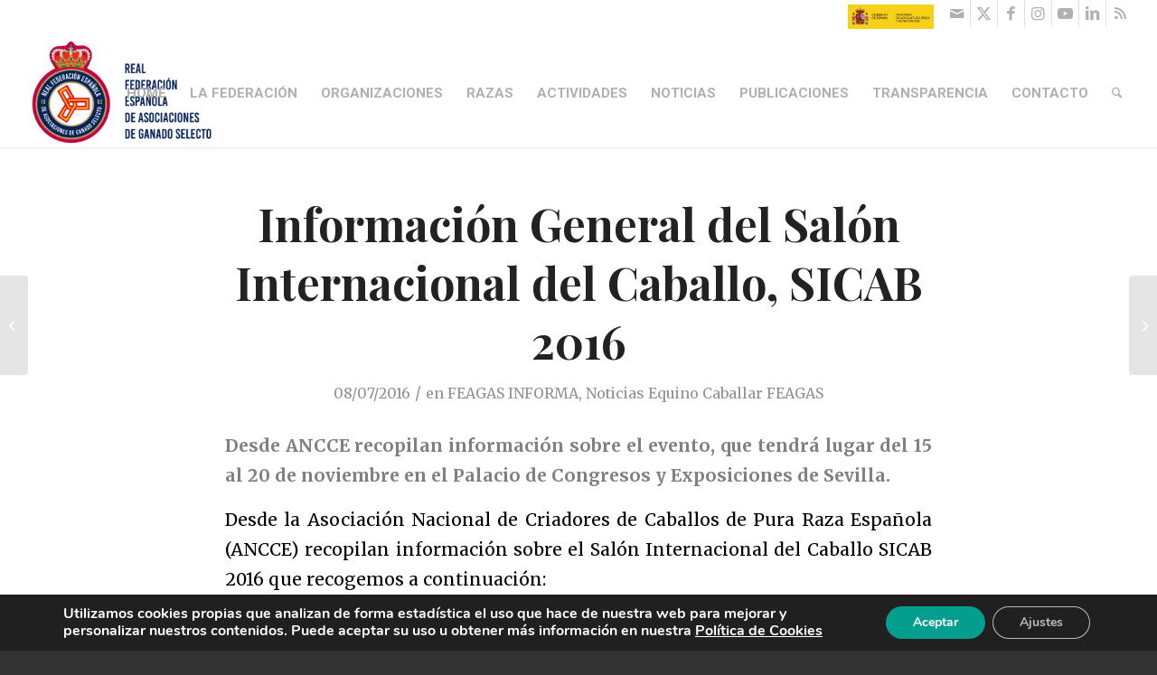

--- FILE ---
content_type: text/html; charset=UTF-8
request_url: https://rfeagas.es/informacion-general-del-salon-internacional-del-caballo-sicab-2016/
body_size: 23717
content:
<!DOCTYPE html>
<html lang="es" class="html_stretched responsive av-preloader-disabled  html_header_top html_logo_left html_main_nav_header html_menu_right html_custom html_header_sticky html_header_shrinking_disabled html_header_topbar_active html_mobile_menu_tablet html_header_searchicon html_content_align_center html_header_unstick_top_disabled html_header_stretch html_minimal_header html_minimal_header_shadow html_av-overlay-side html_av-overlay-side-classic html_av-submenu-noclone html_entry_id_25604 av-cookies-no-cookie-consent av-no-preview av-default-lightbox html_text_menu_active av-mobile-menu-switch-default">
<head>
<meta charset="UTF-8" />


<!-- mobile setting -->
<meta name="viewport" content="width=device-width, initial-scale=1">

<!-- Scripts/CSS and wp_head hook -->
<meta name='robots' content='index, follow, max-image-preview:large, max-snippet:-1, max-video-preview:-1' />

	<!-- This site is optimized with the Yoast SEO plugin v26.6 - https://yoast.com/wordpress/plugins/seo/ -->
	<title>Información General del Salón Internacional del Caballo, SICAB 2016 - RFEAGAS</title>
	<link rel="canonical" href="https://rfeagas.es/informacion-general-del-salon-internacional-del-caballo-sicab-2016/" />
	<meta property="og:locale" content="es_ES" />
	<meta property="og:type" content="article" />
	<meta property="og:title" content="Información General del Salón Internacional del Caballo, SICAB 2016 - RFEAGAS" />
	<meta property="og:description" content="Desde ANCCE recopilan información sobre el evento, que tendrá lugar del 15 al 20 de noviembre en el Palacio de Congresos y Exposiciones de Sevilla. Desde la Asociación Nacional de Criadores de Caballos de Pura Raza Española (ANCCE) recopilan información sobre el Salón Internacional del Caballo SICAB 2016 que recogemos a continuación: FECHA DE CELEBRACIÓN: [&hellip;]" />
	<meta property="og:url" content="https://rfeagas.es/informacion-general-del-salon-internacional-del-caballo-sicab-2016/" />
	<meta property="og:site_name" content="RFEAGAS" />
	<meta property="article:published_time" content="2016-07-08T09:26:46+00:00" />
	<meta name="author" content="Espot" />
	<meta name="twitter:card" content="summary_large_image" />
	<meta name="twitter:label1" content="Escrito por" />
	<meta name="twitter:data1" content="Espot" />
	<meta name="twitter:label2" content="Tiempo de lectura" />
	<meta name="twitter:data2" content="4 minutos" />
	<script type="application/ld+json" class="yoast-schema-graph">{"@context":"https://schema.org","@graph":[{"@type":"WebPage","@id":"https://rfeagas.es/informacion-general-del-salon-internacional-del-caballo-sicab-2016/","url":"https://rfeagas.es/informacion-general-del-salon-internacional-del-caballo-sicab-2016/","name":"Información General del Salón Internacional del Caballo, SICAB 2016 - RFEAGAS","isPartOf":{"@id":"https://rfeagas.es/#website"},"datePublished":"2016-07-08T09:26:46+00:00","author":{"@id":"https://rfeagas.es/#/schema/person/3378b3692e857b6159c4361971fc484d"},"breadcrumb":{"@id":"https://rfeagas.es/informacion-general-del-salon-internacional-del-caballo-sicab-2016/#breadcrumb"},"inLanguage":"es","potentialAction":[{"@type":"ReadAction","target":["https://rfeagas.es/informacion-general-del-salon-internacional-del-caballo-sicab-2016/"]}]},{"@type":"BreadcrumbList","@id":"https://rfeagas.es/informacion-general-del-salon-internacional-del-caballo-sicab-2016/#breadcrumb","itemListElement":[{"@type":"ListItem","position":1,"name":"Portada","item":"https://rfeagas.es/"},{"@type":"ListItem","position":2,"name":"NOTICIAS","item":"https://rfeagas.es/noticias/"},{"@type":"ListItem","position":3,"name":"Información General del Salón Internacional del Caballo, SICAB 2016"}]},{"@type":"WebSite","@id":"https://rfeagas.es/#website","url":"https://rfeagas.es/","name":"RFEAGAS","description":"Real Federación Española de Asociaciones de Ganado Selecto","potentialAction":[{"@type":"SearchAction","target":{"@type":"EntryPoint","urlTemplate":"https://rfeagas.es/?s={search_term_string}"},"query-input":{"@type":"PropertyValueSpecification","valueRequired":true,"valueName":"search_term_string"}}],"inLanguage":"es"},{"@type":"Person","@id":"https://rfeagas.es/#/schema/person/3378b3692e857b6159c4361971fc484d","name":"Espot","image":{"@type":"ImageObject","inLanguage":"es","@id":"https://rfeagas.es/#/schema/person/image/","url":"https://secure.gravatar.com/avatar/bb3c563916c071bdb31feff24264fcd67ab0d6248e0a66a6bde3cec4df78970b?s=96&d=mm&r=g","contentUrl":"https://secure.gravatar.com/avatar/bb3c563916c071bdb31feff24264fcd67ab0d6248e0a66a6bde3cec4df78970b?s=96&d=mm&r=g","caption":"Espot"},"url":"https://rfeagas.es/author/espot/"}]}</script>
	<!-- / Yoast SEO plugin. -->


<link rel='dns-prefetch' href='//www.googletagmanager.com' />
<link rel='dns-prefetch' href='//cdnjs.cloudflare.com' />
<link rel="alternate" type="application/rss+xml" title="RFEAGAS &raquo; Feed" href="https://rfeagas.es/feed/" />
<link rel="alternate" type="application/rss+xml" title="RFEAGAS &raquo; Feed de los comentarios" href="https://rfeagas.es/comments/feed/" />
<script type="text/javascript" id="wpp-js" src="https://rfeagas.es/wp-content/plugins/wordpress-popular-posts/assets/js/wpp.min.js?ver=7.3.6" data-sampling="0" data-sampling-rate="100" data-api-url="https://rfeagas.es/wp-json/wordpress-popular-posts" data-post-id="25604" data-token="c4b8f662a0" data-lang="0" data-debug="0"></script>
<link rel="alternate" type="application/rss+xml" title="RFEAGAS &raquo; Comentario Información General del Salón Internacional del Caballo, SICAB 2016 del feed" href="https://rfeagas.es/informacion-general-del-salon-internacional-del-caballo-sicab-2016/feed/" />
<link rel="alternate" title="oEmbed (JSON)" type="application/json+oembed" href="https://rfeagas.es/wp-json/oembed/1.0/embed?url=https%3A%2F%2Frfeagas.es%2Finformacion-general-del-salon-internacional-del-caballo-sicab-2016%2F" />
<link rel="alternate" title="oEmbed (XML)" type="text/xml+oembed" href="https://rfeagas.es/wp-json/oembed/1.0/embed?url=https%3A%2F%2Frfeagas.es%2Finformacion-general-del-salon-internacional-del-caballo-sicab-2016%2F&#038;format=xml" />

<!-- google webfont font replacement -->

			<script type='text/javascript'>

				(function() {

					/*	check if webfonts are disabled by user setting via cookie - or user must opt in.	*/
					var html = document.getElementsByTagName('html')[0];
					var cookie_check = html.className.indexOf('av-cookies-needs-opt-in') >= 0 || html.className.indexOf('av-cookies-can-opt-out') >= 0;
					var allow_continue = true;
					var silent_accept_cookie = html.className.indexOf('av-cookies-user-silent-accept') >= 0;

					if( cookie_check && ! silent_accept_cookie )
					{
						if( ! document.cookie.match(/aviaCookieConsent/) || html.className.indexOf('av-cookies-session-refused') >= 0 )
						{
							allow_continue = false;
						}
						else
						{
							if( ! document.cookie.match(/aviaPrivacyRefuseCookiesHideBar/) )
							{
								allow_continue = false;
							}
							else if( ! document.cookie.match(/aviaPrivacyEssentialCookiesEnabled/) )
							{
								allow_continue = false;
							}
							else if( document.cookie.match(/aviaPrivacyGoogleWebfontsDisabled/) )
							{
								allow_continue = false;
							}
						}
					}

					if( allow_continue )
					{
						var f = document.createElement('link');

						f.type 	= 'text/css';
						f.rel 	= 'stylesheet';
						f.href 	= 'https://fonts.googleapis.com/css?family=Playfair+Display:400,700%7CMerriweather:300,400,700%7CRoboto:100,400,700&display=auto';
						f.id 	= 'avia-google-webfont';

						document.getElementsByTagName('head')[0].appendChild(f);
					}
				})();

			</script>
			<style id='wp-img-auto-sizes-contain-inline-css' type='text/css'>
img:is([sizes=auto i],[sizes^="auto," i]){contain-intrinsic-size:3000px 1500px}
/*# sourceURL=wp-img-auto-sizes-contain-inline-css */
</style>
<style id='wp-emoji-styles-inline-css' type='text/css'>

	img.wp-smiley, img.emoji {
		display: inline !important;
		border: none !important;
		box-shadow: none !important;
		height: 1em !important;
		width: 1em !important;
		margin: 0 0.07em !important;
		vertical-align: -0.1em !important;
		background: none !important;
		padding: 0 !important;
	}
/*# sourceURL=wp-emoji-styles-inline-css */
</style>
<style id='wp-block-library-inline-css' type='text/css'>
:root{--wp-block-synced-color:#7a00df;--wp-block-synced-color--rgb:122,0,223;--wp-bound-block-color:var(--wp-block-synced-color);--wp-editor-canvas-background:#ddd;--wp-admin-theme-color:#007cba;--wp-admin-theme-color--rgb:0,124,186;--wp-admin-theme-color-darker-10:#006ba1;--wp-admin-theme-color-darker-10--rgb:0,107,160.5;--wp-admin-theme-color-darker-20:#005a87;--wp-admin-theme-color-darker-20--rgb:0,90,135;--wp-admin-border-width-focus:2px}@media (min-resolution:192dpi){:root{--wp-admin-border-width-focus:1.5px}}.wp-element-button{cursor:pointer}:root .has-very-light-gray-background-color{background-color:#eee}:root .has-very-dark-gray-background-color{background-color:#313131}:root .has-very-light-gray-color{color:#eee}:root .has-very-dark-gray-color{color:#313131}:root .has-vivid-green-cyan-to-vivid-cyan-blue-gradient-background{background:linear-gradient(135deg,#00d084,#0693e3)}:root .has-purple-crush-gradient-background{background:linear-gradient(135deg,#34e2e4,#4721fb 50%,#ab1dfe)}:root .has-hazy-dawn-gradient-background{background:linear-gradient(135deg,#faaca8,#dad0ec)}:root .has-subdued-olive-gradient-background{background:linear-gradient(135deg,#fafae1,#67a671)}:root .has-atomic-cream-gradient-background{background:linear-gradient(135deg,#fdd79a,#004a59)}:root .has-nightshade-gradient-background{background:linear-gradient(135deg,#330968,#31cdcf)}:root .has-midnight-gradient-background{background:linear-gradient(135deg,#020381,#2874fc)}:root{--wp--preset--font-size--normal:16px;--wp--preset--font-size--huge:42px}.has-regular-font-size{font-size:1em}.has-larger-font-size{font-size:2.625em}.has-normal-font-size{font-size:var(--wp--preset--font-size--normal)}.has-huge-font-size{font-size:var(--wp--preset--font-size--huge)}.has-text-align-center{text-align:center}.has-text-align-left{text-align:left}.has-text-align-right{text-align:right}.has-fit-text{white-space:nowrap!important}#end-resizable-editor-section{display:none}.aligncenter{clear:both}.items-justified-left{justify-content:flex-start}.items-justified-center{justify-content:center}.items-justified-right{justify-content:flex-end}.items-justified-space-between{justify-content:space-between}.screen-reader-text{border:0;clip-path:inset(50%);height:1px;margin:-1px;overflow:hidden;padding:0;position:absolute;width:1px;word-wrap:normal!important}.screen-reader-text:focus{background-color:#ddd;clip-path:none;color:#444;display:block;font-size:1em;height:auto;left:5px;line-height:normal;padding:15px 23px 14px;text-decoration:none;top:5px;width:auto;z-index:100000}html :where(.has-border-color){border-style:solid}html :where([style*=border-top-color]){border-top-style:solid}html :where([style*=border-right-color]){border-right-style:solid}html :where([style*=border-bottom-color]){border-bottom-style:solid}html :where([style*=border-left-color]){border-left-style:solid}html :where([style*=border-width]){border-style:solid}html :where([style*=border-top-width]){border-top-style:solid}html :where([style*=border-right-width]){border-right-style:solid}html :where([style*=border-bottom-width]){border-bottom-style:solid}html :where([style*=border-left-width]){border-left-style:solid}html :where(img[class*=wp-image-]){height:auto;max-width:100%}:where(figure){margin:0 0 1em}html :where(.is-position-sticky){--wp-admin--admin-bar--position-offset:var(--wp-admin--admin-bar--height,0px)}@media screen and (max-width:600px){html :where(.is-position-sticky){--wp-admin--admin-bar--position-offset:0px}}

/*# sourceURL=wp-block-library-inline-css */
</style><style id='global-styles-inline-css' type='text/css'>
:root{--wp--preset--aspect-ratio--square: 1;--wp--preset--aspect-ratio--4-3: 4/3;--wp--preset--aspect-ratio--3-4: 3/4;--wp--preset--aspect-ratio--3-2: 3/2;--wp--preset--aspect-ratio--2-3: 2/3;--wp--preset--aspect-ratio--16-9: 16/9;--wp--preset--aspect-ratio--9-16: 9/16;--wp--preset--color--black: #000000;--wp--preset--color--cyan-bluish-gray: #abb8c3;--wp--preset--color--white: #ffffff;--wp--preset--color--pale-pink: #f78da7;--wp--preset--color--vivid-red: #cf2e2e;--wp--preset--color--luminous-vivid-orange: #ff6900;--wp--preset--color--luminous-vivid-amber: #fcb900;--wp--preset--color--light-green-cyan: #7bdcb5;--wp--preset--color--vivid-green-cyan: #00d084;--wp--preset--color--pale-cyan-blue: #8ed1fc;--wp--preset--color--vivid-cyan-blue: #0693e3;--wp--preset--color--vivid-purple: #9b51e0;--wp--preset--color--metallic-red: #b02b2c;--wp--preset--color--maximum-yellow-red: #edae44;--wp--preset--color--yellow-sun: #eeee22;--wp--preset--color--palm-leaf: #83a846;--wp--preset--color--aero: #7bb0e7;--wp--preset--color--old-lavender: #745f7e;--wp--preset--color--steel-teal: #5f8789;--wp--preset--color--raspberry-pink: #d65799;--wp--preset--color--medium-turquoise: #4ecac2;--wp--preset--gradient--vivid-cyan-blue-to-vivid-purple: linear-gradient(135deg,rgb(6,147,227) 0%,rgb(155,81,224) 100%);--wp--preset--gradient--light-green-cyan-to-vivid-green-cyan: linear-gradient(135deg,rgb(122,220,180) 0%,rgb(0,208,130) 100%);--wp--preset--gradient--luminous-vivid-amber-to-luminous-vivid-orange: linear-gradient(135deg,rgb(252,185,0) 0%,rgb(255,105,0) 100%);--wp--preset--gradient--luminous-vivid-orange-to-vivid-red: linear-gradient(135deg,rgb(255,105,0) 0%,rgb(207,46,46) 100%);--wp--preset--gradient--very-light-gray-to-cyan-bluish-gray: linear-gradient(135deg,rgb(238,238,238) 0%,rgb(169,184,195) 100%);--wp--preset--gradient--cool-to-warm-spectrum: linear-gradient(135deg,rgb(74,234,220) 0%,rgb(151,120,209) 20%,rgb(207,42,186) 40%,rgb(238,44,130) 60%,rgb(251,105,98) 80%,rgb(254,248,76) 100%);--wp--preset--gradient--blush-light-purple: linear-gradient(135deg,rgb(255,206,236) 0%,rgb(152,150,240) 100%);--wp--preset--gradient--blush-bordeaux: linear-gradient(135deg,rgb(254,205,165) 0%,rgb(254,45,45) 50%,rgb(107,0,62) 100%);--wp--preset--gradient--luminous-dusk: linear-gradient(135deg,rgb(255,203,112) 0%,rgb(199,81,192) 50%,rgb(65,88,208) 100%);--wp--preset--gradient--pale-ocean: linear-gradient(135deg,rgb(255,245,203) 0%,rgb(182,227,212) 50%,rgb(51,167,181) 100%);--wp--preset--gradient--electric-grass: linear-gradient(135deg,rgb(202,248,128) 0%,rgb(113,206,126) 100%);--wp--preset--gradient--midnight: linear-gradient(135deg,rgb(2,3,129) 0%,rgb(40,116,252) 100%);--wp--preset--font-size--small: 1rem;--wp--preset--font-size--medium: 1.125rem;--wp--preset--font-size--large: 1.75rem;--wp--preset--font-size--x-large: clamp(1.75rem, 3vw, 2.25rem);--wp--preset--spacing--20: 0.44rem;--wp--preset--spacing--30: 0.67rem;--wp--preset--spacing--40: 1rem;--wp--preset--spacing--50: 1.5rem;--wp--preset--spacing--60: 2.25rem;--wp--preset--spacing--70: 3.38rem;--wp--preset--spacing--80: 5.06rem;--wp--preset--shadow--natural: 6px 6px 9px rgba(0, 0, 0, 0.2);--wp--preset--shadow--deep: 12px 12px 50px rgba(0, 0, 0, 0.4);--wp--preset--shadow--sharp: 6px 6px 0px rgba(0, 0, 0, 0.2);--wp--preset--shadow--outlined: 6px 6px 0px -3px rgb(255, 255, 255), 6px 6px rgb(0, 0, 0);--wp--preset--shadow--crisp: 6px 6px 0px rgb(0, 0, 0);}:root { --wp--style--global--content-size: 800px;--wp--style--global--wide-size: 1130px; }:where(body) { margin: 0; }.wp-site-blocks > .alignleft { float: left; margin-right: 2em; }.wp-site-blocks > .alignright { float: right; margin-left: 2em; }.wp-site-blocks > .aligncenter { justify-content: center; margin-left: auto; margin-right: auto; }:where(.is-layout-flex){gap: 0.5em;}:where(.is-layout-grid){gap: 0.5em;}.is-layout-flow > .alignleft{float: left;margin-inline-start: 0;margin-inline-end: 2em;}.is-layout-flow > .alignright{float: right;margin-inline-start: 2em;margin-inline-end: 0;}.is-layout-flow > .aligncenter{margin-left: auto !important;margin-right: auto !important;}.is-layout-constrained > .alignleft{float: left;margin-inline-start: 0;margin-inline-end: 2em;}.is-layout-constrained > .alignright{float: right;margin-inline-start: 2em;margin-inline-end: 0;}.is-layout-constrained > .aligncenter{margin-left: auto !important;margin-right: auto !important;}.is-layout-constrained > :where(:not(.alignleft):not(.alignright):not(.alignfull)){max-width: var(--wp--style--global--content-size);margin-left: auto !important;margin-right: auto !important;}.is-layout-constrained > .alignwide{max-width: var(--wp--style--global--wide-size);}body .is-layout-flex{display: flex;}.is-layout-flex{flex-wrap: wrap;align-items: center;}.is-layout-flex > :is(*, div){margin: 0;}body .is-layout-grid{display: grid;}.is-layout-grid > :is(*, div){margin: 0;}body{padding-top: 0px;padding-right: 0px;padding-bottom: 0px;padding-left: 0px;}a:where(:not(.wp-element-button)){text-decoration: underline;}:root :where(.wp-element-button, .wp-block-button__link){background-color: #32373c;border-width: 0;color: #fff;font-family: inherit;font-size: inherit;font-style: inherit;font-weight: inherit;letter-spacing: inherit;line-height: inherit;padding-top: calc(0.667em + 2px);padding-right: calc(1.333em + 2px);padding-bottom: calc(0.667em + 2px);padding-left: calc(1.333em + 2px);text-decoration: none;text-transform: inherit;}.has-black-color{color: var(--wp--preset--color--black) !important;}.has-cyan-bluish-gray-color{color: var(--wp--preset--color--cyan-bluish-gray) !important;}.has-white-color{color: var(--wp--preset--color--white) !important;}.has-pale-pink-color{color: var(--wp--preset--color--pale-pink) !important;}.has-vivid-red-color{color: var(--wp--preset--color--vivid-red) !important;}.has-luminous-vivid-orange-color{color: var(--wp--preset--color--luminous-vivid-orange) !important;}.has-luminous-vivid-amber-color{color: var(--wp--preset--color--luminous-vivid-amber) !important;}.has-light-green-cyan-color{color: var(--wp--preset--color--light-green-cyan) !important;}.has-vivid-green-cyan-color{color: var(--wp--preset--color--vivid-green-cyan) !important;}.has-pale-cyan-blue-color{color: var(--wp--preset--color--pale-cyan-blue) !important;}.has-vivid-cyan-blue-color{color: var(--wp--preset--color--vivid-cyan-blue) !important;}.has-vivid-purple-color{color: var(--wp--preset--color--vivid-purple) !important;}.has-metallic-red-color{color: var(--wp--preset--color--metallic-red) !important;}.has-maximum-yellow-red-color{color: var(--wp--preset--color--maximum-yellow-red) !important;}.has-yellow-sun-color{color: var(--wp--preset--color--yellow-sun) !important;}.has-palm-leaf-color{color: var(--wp--preset--color--palm-leaf) !important;}.has-aero-color{color: var(--wp--preset--color--aero) !important;}.has-old-lavender-color{color: var(--wp--preset--color--old-lavender) !important;}.has-steel-teal-color{color: var(--wp--preset--color--steel-teal) !important;}.has-raspberry-pink-color{color: var(--wp--preset--color--raspberry-pink) !important;}.has-medium-turquoise-color{color: var(--wp--preset--color--medium-turquoise) !important;}.has-black-background-color{background-color: var(--wp--preset--color--black) !important;}.has-cyan-bluish-gray-background-color{background-color: var(--wp--preset--color--cyan-bluish-gray) !important;}.has-white-background-color{background-color: var(--wp--preset--color--white) !important;}.has-pale-pink-background-color{background-color: var(--wp--preset--color--pale-pink) !important;}.has-vivid-red-background-color{background-color: var(--wp--preset--color--vivid-red) !important;}.has-luminous-vivid-orange-background-color{background-color: var(--wp--preset--color--luminous-vivid-orange) !important;}.has-luminous-vivid-amber-background-color{background-color: var(--wp--preset--color--luminous-vivid-amber) !important;}.has-light-green-cyan-background-color{background-color: var(--wp--preset--color--light-green-cyan) !important;}.has-vivid-green-cyan-background-color{background-color: var(--wp--preset--color--vivid-green-cyan) !important;}.has-pale-cyan-blue-background-color{background-color: var(--wp--preset--color--pale-cyan-blue) !important;}.has-vivid-cyan-blue-background-color{background-color: var(--wp--preset--color--vivid-cyan-blue) !important;}.has-vivid-purple-background-color{background-color: var(--wp--preset--color--vivid-purple) !important;}.has-metallic-red-background-color{background-color: var(--wp--preset--color--metallic-red) !important;}.has-maximum-yellow-red-background-color{background-color: var(--wp--preset--color--maximum-yellow-red) !important;}.has-yellow-sun-background-color{background-color: var(--wp--preset--color--yellow-sun) !important;}.has-palm-leaf-background-color{background-color: var(--wp--preset--color--palm-leaf) !important;}.has-aero-background-color{background-color: var(--wp--preset--color--aero) !important;}.has-old-lavender-background-color{background-color: var(--wp--preset--color--old-lavender) !important;}.has-steel-teal-background-color{background-color: var(--wp--preset--color--steel-teal) !important;}.has-raspberry-pink-background-color{background-color: var(--wp--preset--color--raspberry-pink) !important;}.has-medium-turquoise-background-color{background-color: var(--wp--preset--color--medium-turquoise) !important;}.has-black-border-color{border-color: var(--wp--preset--color--black) !important;}.has-cyan-bluish-gray-border-color{border-color: var(--wp--preset--color--cyan-bluish-gray) !important;}.has-white-border-color{border-color: var(--wp--preset--color--white) !important;}.has-pale-pink-border-color{border-color: var(--wp--preset--color--pale-pink) !important;}.has-vivid-red-border-color{border-color: var(--wp--preset--color--vivid-red) !important;}.has-luminous-vivid-orange-border-color{border-color: var(--wp--preset--color--luminous-vivid-orange) !important;}.has-luminous-vivid-amber-border-color{border-color: var(--wp--preset--color--luminous-vivid-amber) !important;}.has-light-green-cyan-border-color{border-color: var(--wp--preset--color--light-green-cyan) !important;}.has-vivid-green-cyan-border-color{border-color: var(--wp--preset--color--vivid-green-cyan) !important;}.has-pale-cyan-blue-border-color{border-color: var(--wp--preset--color--pale-cyan-blue) !important;}.has-vivid-cyan-blue-border-color{border-color: var(--wp--preset--color--vivid-cyan-blue) !important;}.has-vivid-purple-border-color{border-color: var(--wp--preset--color--vivid-purple) !important;}.has-metallic-red-border-color{border-color: var(--wp--preset--color--metallic-red) !important;}.has-maximum-yellow-red-border-color{border-color: var(--wp--preset--color--maximum-yellow-red) !important;}.has-yellow-sun-border-color{border-color: var(--wp--preset--color--yellow-sun) !important;}.has-palm-leaf-border-color{border-color: var(--wp--preset--color--palm-leaf) !important;}.has-aero-border-color{border-color: var(--wp--preset--color--aero) !important;}.has-old-lavender-border-color{border-color: var(--wp--preset--color--old-lavender) !important;}.has-steel-teal-border-color{border-color: var(--wp--preset--color--steel-teal) !important;}.has-raspberry-pink-border-color{border-color: var(--wp--preset--color--raspberry-pink) !important;}.has-medium-turquoise-border-color{border-color: var(--wp--preset--color--medium-turquoise) !important;}.has-vivid-cyan-blue-to-vivid-purple-gradient-background{background: var(--wp--preset--gradient--vivid-cyan-blue-to-vivid-purple) !important;}.has-light-green-cyan-to-vivid-green-cyan-gradient-background{background: var(--wp--preset--gradient--light-green-cyan-to-vivid-green-cyan) !important;}.has-luminous-vivid-amber-to-luminous-vivid-orange-gradient-background{background: var(--wp--preset--gradient--luminous-vivid-amber-to-luminous-vivid-orange) !important;}.has-luminous-vivid-orange-to-vivid-red-gradient-background{background: var(--wp--preset--gradient--luminous-vivid-orange-to-vivid-red) !important;}.has-very-light-gray-to-cyan-bluish-gray-gradient-background{background: var(--wp--preset--gradient--very-light-gray-to-cyan-bluish-gray) !important;}.has-cool-to-warm-spectrum-gradient-background{background: var(--wp--preset--gradient--cool-to-warm-spectrum) !important;}.has-blush-light-purple-gradient-background{background: var(--wp--preset--gradient--blush-light-purple) !important;}.has-blush-bordeaux-gradient-background{background: var(--wp--preset--gradient--blush-bordeaux) !important;}.has-luminous-dusk-gradient-background{background: var(--wp--preset--gradient--luminous-dusk) !important;}.has-pale-ocean-gradient-background{background: var(--wp--preset--gradient--pale-ocean) !important;}.has-electric-grass-gradient-background{background: var(--wp--preset--gradient--electric-grass) !important;}.has-midnight-gradient-background{background: var(--wp--preset--gradient--midnight) !important;}.has-small-font-size{font-size: var(--wp--preset--font-size--small) !important;}.has-medium-font-size{font-size: var(--wp--preset--font-size--medium) !important;}.has-large-font-size{font-size: var(--wp--preset--font-size--large) !important;}.has-x-large-font-size{font-size: var(--wp--preset--font-size--x-large) !important;}
/*# sourceURL=global-styles-inline-css */
</style>

<link rel='stylesheet' id='buttonizer_frontend_style-css' href='https://rfeagas.es/wp-content/plugins/buttonizer-multifunctional-button/assets/legacy/frontend.css?v=2bf00396b0c1ac7592c6916e5b67b30d&#038;ver=6.9' type='text/css' media='all' />
<link rel='stylesheet' id='buttonizer-icon-library-css' href='https://cdnjs.cloudflare.com/ajax/libs/font-awesome/5.15.4/css/all.min.css?ver=6.9' type='text/css' media='all' integrity='sha512-1ycn6IcaQQ40/MKBW2W4Rhis/DbILU74C1vSrLJxCq57o941Ym01SwNsOMqvEBFlcgUa6xLiPY/NS5R+E6ztJQ==' crossorigin='anonymous' />
<link rel='stylesheet' id='mdirector-newsletter-css' href='https://rfeagas.es/wp-content/plugins/mdirector-newsletter/public/css/mdirector-newsletter-public.css?ver=4.5.8' type='text/css' media='all' />
<link rel='stylesheet' id='wordpress-popular-posts-css-css' href='https://rfeagas.es/wp-content/plugins/wordpress-popular-posts/assets/css/wpp.css?ver=7.3.6' type='text/css' media='all' />
<link rel='stylesheet' id='moove_gdpr_frontend-css' href='https://rfeagas.es/wp-content/plugins/gdpr-cookie-compliance/dist/styles/gdpr-main.css?ver=5.0.9' type='text/css' media='all' />
<style id='moove_gdpr_frontend-inline-css' type='text/css'>
#moove_gdpr_cookie_modal,#moove_gdpr_cookie_info_bar,.gdpr_cookie_settings_shortcode_content{font-family:&#039;Nunito&#039;,sans-serif}#moove_gdpr_save_popup_settings_button{background-color:#373737;color:#fff}#moove_gdpr_save_popup_settings_button:hover{background-color:#000}#moove_gdpr_cookie_info_bar .moove-gdpr-info-bar-container .moove-gdpr-info-bar-content a.mgbutton,#moove_gdpr_cookie_info_bar .moove-gdpr-info-bar-container .moove-gdpr-info-bar-content button.mgbutton{background-color:#049e8e}#moove_gdpr_cookie_modal .moove-gdpr-modal-content .moove-gdpr-modal-footer-content .moove-gdpr-button-holder a.mgbutton,#moove_gdpr_cookie_modal .moove-gdpr-modal-content .moove-gdpr-modal-footer-content .moove-gdpr-button-holder button.mgbutton,.gdpr_cookie_settings_shortcode_content .gdpr-shr-button.button-green{background-color:#049e8e;border-color:#049e8e}#moove_gdpr_cookie_modal .moove-gdpr-modal-content .moove-gdpr-modal-footer-content .moove-gdpr-button-holder a.mgbutton:hover,#moove_gdpr_cookie_modal .moove-gdpr-modal-content .moove-gdpr-modal-footer-content .moove-gdpr-button-holder button.mgbutton:hover,.gdpr_cookie_settings_shortcode_content .gdpr-shr-button.button-green:hover{background-color:#fff;color:#049e8e}#moove_gdpr_cookie_modal .moove-gdpr-modal-content .moove-gdpr-modal-close i,#moove_gdpr_cookie_modal .moove-gdpr-modal-content .moove-gdpr-modal-close span.gdpr-icon{background-color:#049e8e;border:1px solid #049e8e}#moove_gdpr_cookie_info_bar span.moove-gdpr-infobar-allow-all.focus-g,#moove_gdpr_cookie_info_bar span.moove-gdpr-infobar-allow-all:focus,#moove_gdpr_cookie_info_bar button.moove-gdpr-infobar-allow-all.focus-g,#moove_gdpr_cookie_info_bar button.moove-gdpr-infobar-allow-all:focus,#moove_gdpr_cookie_info_bar span.moove-gdpr-infobar-reject-btn.focus-g,#moove_gdpr_cookie_info_bar span.moove-gdpr-infobar-reject-btn:focus,#moove_gdpr_cookie_info_bar button.moove-gdpr-infobar-reject-btn.focus-g,#moove_gdpr_cookie_info_bar button.moove-gdpr-infobar-reject-btn:focus,#moove_gdpr_cookie_info_bar span.change-settings-button.focus-g,#moove_gdpr_cookie_info_bar span.change-settings-button:focus,#moove_gdpr_cookie_info_bar button.change-settings-button.focus-g,#moove_gdpr_cookie_info_bar button.change-settings-button:focus{-webkit-box-shadow:0 0 1px 3px #049e8e;-moz-box-shadow:0 0 1px 3px #049e8e;box-shadow:0 0 1px 3px #049e8e}#moove_gdpr_cookie_modal .moove-gdpr-modal-content .moove-gdpr-modal-close i:hover,#moove_gdpr_cookie_modal .moove-gdpr-modal-content .moove-gdpr-modal-close span.gdpr-icon:hover,#moove_gdpr_cookie_info_bar span[data-href]>u.change-settings-button{color:#049e8e}#moove_gdpr_cookie_modal .moove-gdpr-modal-content .moove-gdpr-modal-left-content #moove-gdpr-menu li.menu-item-selected a span.gdpr-icon,#moove_gdpr_cookie_modal .moove-gdpr-modal-content .moove-gdpr-modal-left-content #moove-gdpr-menu li.menu-item-selected button span.gdpr-icon{color:inherit}#moove_gdpr_cookie_modal .moove-gdpr-modal-content .moove-gdpr-modal-left-content #moove-gdpr-menu li a span.gdpr-icon,#moove_gdpr_cookie_modal .moove-gdpr-modal-content .moove-gdpr-modal-left-content #moove-gdpr-menu li button span.gdpr-icon{color:inherit}#moove_gdpr_cookie_modal .gdpr-acc-link{line-height:0;font-size:0;color:transparent;position:absolute}#moove_gdpr_cookie_modal .moove-gdpr-modal-content .moove-gdpr-modal-close:hover i,#moove_gdpr_cookie_modal .moove-gdpr-modal-content .moove-gdpr-modal-left-content #moove-gdpr-menu li a,#moove_gdpr_cookie_modal .moove-gdpr-modal-content .moove-gdpr-modal-left-content #moove-gdpr-menu li button,#moove_gdpr_cookie_modal .moove-gdpr-modal-content .moove-gdpr-modal-left-content #moove-gdpr-menu li button i,#moove_gdpr_cookie_modal .moove-gdpr-modal-content .moove-gdpr-modal-left-content #moove-gdpr-menu li a i,#moove_gdpr_cookie_modal .moove-gdpr-modal-content .moove-gdpr-tab-main .moove-gdpr-tab-main-content a:hover,#moove_gdpr_cookie_info_bar.moove-gdpr-dark-scheme .moove-gdpr-info-bar-container .moove-gdpr-info-bar-content a.mgbutton:hover,#moove_gdpr_cookie_info_bar.moove-gdpr-dark-scheme .moove-gdpr-info-bar-container .moove-gdpr-info-bar-content button.mgbutton:hover,#moove_gdpr_cookie_info_bar.moove-gdpr-dark-scheme .moove-gdpr-info-bar-container .moove-gdpr-info-bar-content a:hover,#moove_gdpr_cookie_info_bar.moove-gdpr-dark-scheme .moove-gdpr-info-bar-container .moove-gdpr-info-bar-content button:hover,#moove_gdpr_cookie_info_bar.moove-gdpr-dark-scheme .moove-gdpr-info-bar-container .moove-gdpr-info-bar-content span.change-settings-button:hover,#moove_gdpr_cookie_info_bar.moove-gdpr-dark-scheme .moove-gdpr-info-bar-container .moove-gdpr-info-bar-content button.change-settings-button:hover,#moove_gdpr_cookie_info_bar.moove-gdpr-dark-scheme .moove-gdpr-info-bar-container .moove-gdpr-info-bar-content u.change-settings-button:hover,#moove_gdpr_cookie_info_bar span[data-href]>u.change-settings-button,#moove_gdpr_cookie_info_bar.moove-gdpr-dark-scheme .moove-gdpr-info-bar-container .moove-gdpr-info-bar-content a.mgbutton.focus-g,#moove_gdpr_cookie_info_bar.moove-gdpr-dark-scheme .moove-gdpr-info-bar-container .moove-gdpr-info-bar-content button.mgbutton.focus-g,#moove_gdpr_cookie_info_bar.moove-gdpr-dark-scheme .moove-gdpr-info-bar-container .moove-gdpr-info-bar-content a.focus-g,#moove_gdpr_cookie_info_bar.moove-gdpr-dark-scheme .moove-gdpr-info-bar-container .moove-gdpr-info-bar-content button.focus-g,#moove_gdpr_cookie_info_bar.moove-gdpr-dark-scheme .moove-gdpr-info-bar-container .moove-gdpr-info-bar-content a.mgbutton:focus,#moove_gdpr_cookie_info_bar.moove-gdpr-dark-scheme .moove-gdpr-info-bar-container .moove-gdpr-info-bar-content button.mgbutton:focus,#moove_gdpr_cookie_info_bar.moove-gdpr-dark-scheme .moove-gdpr-info-bar-container .moove-gdpr-info-bar-content a:focus,#moove_gdpr_cookie_info_bar.moove-gdpr-dark-scheme .moove-gdpr-info-bar-container .moove-gdpr-info-bar-content button:focus,#moove_gdpr_cookie_info_bar.moove-gdpr-dark-scheme .moove-gdpr-info-bar-container .moove-gdpr-info-bar-content span.change-settings-button.focus-g,span.change-settings-button:focus,button.change-settings-button.focus-g,button.change-settings-button:focus,#moove_gdpr_cookie_info_bar.moove-gdpr-dark-scheme .moove-gdpr-info-bar-container .moove-gdpr-info-bar-content u.change-settings-button.focus-g,#moove_gdpr_cookie_info_bar.moove-gdpr-dark-scheme .moove-gdpr-info-bar-container .moove-gdpr-info-bar-content u.change-settings-button:focus{color:#049e8e}#moove_gdpr_cookie_modal .moove-gdpr-branding.focus-g span,#moove_gdpr_cookie_modal .moove-gdpr-modal-content .moove-gdpr-tab-main a.focus-g,#moove_gdpr_cookie_modal .moove-gdpr-modal-content .moove-gdpr-tab-main .gdpr-cd-details-toggle.focus-g{color:#049e8e}#moove_gdpr_cookie_modal.gdpr_lightbox-hide{display:none}
/*# sourceURL=moove_gdpr_frontend-inline-css */
</style>
<link rel='stylesheet' id='avia-merged-styles-css' href='https://rfeagas.es/wp-content/uploads/dynamic_avia/avia-merged-styles-2f718d185f31d5c1eed20e80a7764b93---69522f6f04cd6.css' type='text/css' media='all' />
<script type="text/javascript" src="https://rfeagas.es/wp-includes/js/jquery/jquery.min.js?ver=3.7.1" id="jquery-core-js"></script>
<script type="text/javascript" src="https://rfeagas.es/wp-includes/js/jquery/jquery-migrate.min.js?ver=3.4.1" id="jquery-migrate-js"></script>
<script type="text/javascript" id="mdirector-public-js-extra">
/* <![CDATA[ */
var LOCALES = {"WIDGET_SCRIPT_SUCCESS":"Te has suscrito correctamente a la lista. Gracias por tu inter\u00e9s.","WIDGET_SCRIPT_EMAIL_VALIDATION":"Por favor, introduce un correo electr\u00f3nico v\u00e1lido.","WIDGET_SCRIPT_EMAIL_TEXT":"Por favor, introduce tu correo electr\u00f3nico.","WIDGET_SCRIPT_POLICY_VALIDATION":"Por favor, acepta la pol\u00edtica de privacidad.","WIDGET_SCRIPT_EMAIL_ALREADY_REGISTERED":"El correo introducido ya estaba suscrito a la lista.","WIDGET_SCRIPT_GENERAL_ERROR":"Hemos tenido un problema registrando tu contacto. Por favor, int\u00e9ntalo m\u00e1s tarde."};
//# sourceURL=mdirector-public-js-extra
/* ]]> */
</script>
<script type="text/javascript" src="https://rfeagas.es/wp-content/plugins/mdirector-newsletter/public/js/mdirector-newsletter-public.js?ver=6.9" id="mdirector-public-js"></script>

<!-- Fragmento de código de la etiqueta de Google (gtag.js) añadida por Site Kit -->
<!-- Fragmento de código de Google Analytics añadido por Site Kit -->
<script type="text/javascript" src="https://www.googletagmanager.com/gtag/js?id=GT-KD2TK6QJ" id="google_gtagjs-js" async></script>
<script type="text/javascript" id="google_gtagjs-js-after">
/* <![CDATA[ */
window.dataLayer = window.dataLayer || [];function gtag(){dataLayer.push(arguments);}
gtag("set","linker",{"domains":["rfeagas.es"]});
gtag("js", new Date());
gtag("set", "developer_id.dZTNiMT", true);
gtag("config", "GT-KD2TK6QJ");
 window._googlesitekit = window._googlesitekit || {}; window._googlesitekit.throttledEvents = []; window._googlesitekit.gtagEvent = (name, data) => { var key = JSON.stringify( { name, data } ); if ( !! window._googlesitekit.throttledEvents[ key ] ) { return; } window._googlesitekit.throttledEvents[ key ] = true; setTimeout( () => { delete window._googlesitekit.throttledEvents[ key ]; }, 5 ); gtag( "event", name, { ...data, event_source: "site-kit" } ); }; 
//# sourceURL=google_gtagjs-js-after
/* ]]> */
</script>
<script type="text/javascript" src="https://rfeagas.es/wp-content/uploads/dynamic_avia/avia-head-scripts-4eef96767e7ec578c4dcc5eae96076c2---69522f6f0c6ea.js" id="avia-head-scripts-js"></script>
<script type="text/javascript" src="https://rfeagas.es/wp-content/plugins/google-analyticator/external-tracking.min.js?ver=6.5.7" id="ga-external-tracking-js"></script>
<link rel="https://api.w.org/" href="https://rfeagas.es/wp-json/" /><link rel="alternate" title="JSON" type="application/json" href="https://rfeagas.es/wp-json/wp/v2/posts/25604" /><link rel="EditURI" type="application/rsd+xml" title="RSD" href="https://rfeagas.es/xmlrpc.php?rsd" />
<meta name="generator" content="WordPress 6.9" />
<link rel='shortlink' href='https://rfeagas.es/?p=25604' />
<meta name="generator" content="Site Kit by Google 1.168.0" /><script type="text/javascript">var ajaxurl = "https://rfeagas.es/wp-admin/admin-ajax.php";</script>            <style id="wpp-loading-animation-styles">@-webkit-keyframes bgslide{from{background-position-x:0}to{background-position-x:-200%}}@keyframes bgslide{from{background-position-x:0}to{background-position-x:-200%}}.wpp-widget-block-placeholder,.wpp-shortcode-placeholder{margin:0 auto;width:60px;height:3px;background:#dd3737;background:linear-gradient(90deg,#dd3737 0%,#571313 10%,#dd3737 100%);background-size:200% auto;border-radius:3px;-webkit-animation:bgslide 1s infinite linear;animation:bgslide 1s infinite linear}</style>
            
<link rel="icon" href="https://feagas.com/wp-content/uploads/2021/02/Feagas-fav.png" type="image/png">
<!--[if lt IE 9]><script src="https://rfeagas.es/wp-content/themes/enfold/js/html5shiv.js"></script><![endif]--><link rel="profile" href="https://gmpg.org/xfn/11" />
<link rel="alternate" type="application/rss+xml" title="RFEAGAS RSS2 Feed" href="https://rfeagas.es/feed/" />
<link rel="pingback" href="https://rfeagas.es/xmlrpc.php" />

<style type='text/css' media='screen'>
 #top #header_main > .container, #top #header_main > .container .main_menu  .av-main-nav > li > a, #top #header_main #menu-item-shop .cart_dropdown_link{ height:120px; line-height: 120px; }
 .html_top_nav_header .av-logo-container{ height:120px;  }
 .html_header_top.html_header_sticky #top #wrap_all #main{ padding-top:150px; } 
</style>

<!-- To speed up the rendering and to display the site as fast as possible to the user we include some styles and scripts for above the fold content inline -->
<script type="text/javascript">'use strict';var avia_is_mobile=!1;if(/Android|webOS|iPhone|iPad|iPod|BlackBerry|IEMobile|Opera Mini/i.test(navigator.userAgent)&&'ontouchstart' in document.documentElement){avia_is_mobile=!0;document.documentElement.className+=' avia_mobile '}
else{document.documentElement.className+=' avia_desktop '};document.documentElement.className+=' js_active ';(function(){var e=['-webkit-','-moz-','-ms-',''],n='',o=!1,a=!1;for(var t in e){if(e[t]+'transform' in document.documentElement.style){o=!0;n=e[t]+'transform'};if(e[t]+'perspective' in document.documentElement.style){a=!0}};if(o){document.documentElement.className+=' avia_transform '};if(a){document.documentElement.className+=' avia_transform3d '};if(typeof document.getElementsByClassName=='function'&&typeof document.documentElement.getBoundingClientRect=='function'&&avia_is_mobile==!1){if(n&&window.innerHeight>0){setTimeout(function(){var e=0,o={},a=0,t=document.getElementsByClassName('av-parallax'),i=window.pageYOffset||document.documentElement.scrollTop;for(e=0;e<t.length;e++){t[e].style.top='0px';o=t[e].getBoundingClientRect();a=Math.ceil((window.innerHeight+i-o.top)*0.3);t[e].style[n]='translate(0px, '+a+'px)';t[e].style.top='auto';t[e].className+=' enabled-parallax '}},50)}}})();</script><link rel="icon" href="https://rfeagas.es/wp-content/uploads/2021/09/cropped-LOGO_RFEAGAS_-32x32.png" sizes="32x32" />
<link rel="icon" href="https://rfeagas.es/wp-content/uploads/2021/09/cropped-LOGO_RFEAGAS_-192x192.png" sizes="192x192" />
<link rel="apple-touch-icon" href="https://rfeagas.es/wp-content/uploads/2021/09/cropped-LOGO_RFEAGAS_-180x180.png" />
<meta name="msapplication-TileImage" content="https://rfeagas.es/wp-content/uploads/2021/09/cropped-LOGO_RFEAGAS_-270x270.png" />
<!-- Google Analytics Tracking by Google Analyticator 6.5.7 -->
<script type="text/javascript">
    var analyticsFileTypes = [];
    var analyticsSnippet = 'disabled';
    var analyticsEventTracking = 'enabled';
</script>
<script type="text/javascript">
	(function(i,s,o,g,r,a,m){i['GoogleAnalyticsObject']=r;i[r]=i[r]||function(){
	(i[r].q=i[r].q||[]).push(arguments)},i[r].l=1*new Date();a=s.createElement(o),
	m=s.getElementsByTagName(o)[0];a.async=1;a.src=g;m.parentNode.insertBefore(a,m)
	})(window,document,'script','//www.google-analytics.com/analytics.js','ga');
	ga('create', 'UA-92928346-1', 'auto');
 
	ga('send', 'pageview');
</script>
		<style type="text/css" id="wp-custom-css">
			/*
    Logotipo nuevo escudo padding
  */
.logo img {
    max-height: 100% !important; 
}
div .logo {
    padding-left: 1px !important; 
}



/*
    Blog: Mismo tamaño de imágenes
  */
.slide-entry.post-entry .slide-image {
max-height: 180px;
}

/*
    BORRAR TITULO SIDEBAR NOTICIAS
  */



/*
    #indi { font-size: 20px; }
  */

#destacada.av-magazine .av-magazine-content-wrap .av-magazine-title  {
    font-size: 2.5em;
    line-height: 1.1em;
    text-transform: none;
    letter-spacing: normal;
    padding: 0;
    margin: 0;
}

/*Cambiar 2 tamaños de letra diferente en un mismo magazine*/

/*En contenedor RAZAS*/

#razas.av-magazine .av-magazine-sideshow .av-magazine-content-wrap .av-magazine-title    {
    font-size: 1em;
    line-height: 1.0em;
    text-transform: none;
    letter-spacing: normal;
    padding: 0;
    margin: 0;
}

#razas.av-magazine .av-magazine-content-wrap .av-magazine-title  {
    font-size: 1.7em;
    line-height: 1.1em;
    text-transform: none;
    letter-spacing: normal;
    padding: 0;
    margin: 0;
}

/*En contenedor Destacadas 2*/

#destacada2.av-magazine .av-magazine-sideshow .av-magazine-content-wrap .av-magazine-title    {
    font-size: 1.4em;
    line-height: 1.em;
    text-transform: none;
    letter-spacing: normal;
    padding: 0;
    margin: 0;
}

#destacada2.av-magazine .av-magazine-content-wrap .av-magazine-title  {
    font-size: 1.9em;
    line-height: 1.1em;
    text-transform: none;
    letter-spacing: normal;
    padding: 0;
    margin: 0;
}

/*no mostrar extracto en noticias entrada*/

.av-magazine-hero .av-magazine-content {
   display: none;
}

/*Reducir espacio entre cuaros noticias*/

#top .av-flex-placeholder {
       width: 2%;
}
#top .flex_column_table.av-equal-height-column-flextable:not(:first-child) {
    margin-top: 23px;
}
/*cambio diseño noticias home*/

.av-magazine .av-magazine-sideshow.av_one_half {
    margin-left: 2%;
    padding-left: 2%;
    border-left-style: none;
}
.av-magazine-top-bar {
    border-bottom-style: none;
   }

/*quitar linea fotos noticias*/

.av-magazine-hero .av-magazine-thumbnail {
  
	border: none
}

/*————————*/
/* Menú: anchura donde se debe de contraer al hacer resize
*/
@media only screen and (max-width: 1220px) and (min-width: 768px) {
  .responsive #top .av_mobile_menu_tablet .av-main-nav .menu-item {
    display: none;
  }

  .responsive #top .av_mobile_menu_tablet .av-main-nav .menu-item-avia-special {
      display: block;
  }
}		</style>
		<style type="text/css">
		@font-face {font-family: 'entypo-fontello-enfold'; font-weight: normal; font-style: normal; font-display: auto;
		src: url('https://rfeagas.es/wp-content/themes/enfold/config-templatebuilder/avia-template-builder/assets/fonts/entypo-fontello-enfold/entypo-fontello-enfold.woff2') format('woff2'),
		url('https://rfeagas.es/wp-content/themes/enfold/config-templatebuilder/avia-template-builder/assets/fonts/entypo-fontello-enfold/entypo-fontello-enfold.woff') format('woff'),
		url('https://rfeagas.es/wp-content/themes/enfold/config-templatebuilder/avia-template-builder/assets/fonts/entypo-fontello-enfold/entypo-fontello-enfold.ttf') format('truetype'),
		url('https://rfeagas.es/wp-content/themes/enfold/config-templatebuilder/avia-template-builder/assets/fonts/entypo-fontello-enfold/entypo-fontello-enfold.svg#entypo-fontello-enfold') format('svg'),
		url('https://rfeagas.es/wp-content/themes/enfold/config-templatebuilder/avia-template-builder/assets/fonts/entypo-fontello-enfold/entypo-fontello-enfold.eot'),
		url('https://rfeagas.es/wp-content/themes/enfold/config-templatebuilder/avia-template-builder/assets/fonts/entypo-fontello-enfold/entypo-fontello-enfold.eot?#iefix') format('embedded-opentype');
		}

		#top .avia-font-entypo-fontello-enfold, body .avia-font-entypo-fontello-enfold, html body [data-av_iconfont='entypo-fontello-enfold']:before{ font-family: 'entypo-fontello-enfold'; }
		
		@font-face {font-family: 'entypo-fontello'; font-weight: normal; font-style: normal; font-display: auto;
		src: url('https://rfeagas.es/wp-content/themes/enfold/config-templatebuilder/avia-template-builder/assets/fonts/entypo-fontello/entypo-fontello.woff2') format('woff2'),
		url('https://rfeagas.es/wp-content/themes/enfold/config-templatebuilder/avia-template-builder/assets/fonts/entypo-fontello/entypo-fontello.woff') format('woff'),
		url('https://rfeagas.es/wp-content/themes/enfold/config-templatebuilder/avia-template-builder/assets/fonts/entypo-fontello/entypo-fontello.ttf') format('truetype'),
		url('https://rfeagas.es/wp-content/themes/enfold/config-templatebuilder/avia-template-builder/assets/fonts/entypo-fontello/entypo-fontello.svg#entypo-fontello') format('svg'),
		url('https://rfeagas.es/wp-content/themes/enfold/config-templatebuilder/avia-template-builder/assets/fonts/entypo-fontello/entypo-fontello.eot'),
		url('https://rfeagas.es/wp-content/themes/enfold/config-templatebuilder/avia-template-builder/assets/fonts/entypo-fontello/entypo-fontello.eot?#iefix') format('embedded-opentype');
		}

		#top .avia-font-entypo-fontello, body .avia-font-entypo-fontello, html body [data-av_iconfont='entypo-fontello']:before{ font-family: 'entypo-fontello'; }
		</style>

<!--
Debugging Info for Theme support: 

Theme: Enfold
Version: 7.1.3
Installed: enfold
AviaFramework Version: 5.6
AviaBuilder Version: 6.0
aviaElementManager Version: 1.0.1
ML:256-PU:108-PLA:15
WP:6.9
Compress: CSS:all theme files - JS:all theme files
Updates: enabled - token has changed and not verified
PLAu:13
-->
</head>

<body data-rsssl=1 id="top" class="wp-singular post-template-default single single-post postid-25604 single-format-standard wp-theme-enfold stretched rtl_columns av-curtain-numeric playfair_display merriweather  post-type-post category-feagas category-noticias-equino-caballar-feagas avia-responsive-images-support" itemscope="itemscope" itemtype="https://schema.org/WebPage" >

	
	<div id='wrap_all'>

	
<header id='header' class='all_colors header_color light_bg_color  av_header_top av_logo_left av_main_nav_header av_menu_right av_custom av_header_sticky av_header_shrinking_disabled av_header_stretch av_mobile_menu_tablet av_header_searchicon av_header_unstick_top_disabled av_minimal_header av_minimal_header_shadow av_bottom_nav_disabled  av_header_border_disabled'  data-av_shrink_factor='50' role="banner" itemscope="itemscope" itemtype="https://schema.org/WPHeader" >

		<div id='header_meta' class='container_wrap container_wrap_meta  av_icon_active_right av_extra_header_active av_phone_active_right av_entry_id_25604'>

			      <div class='container'>
			      <ul class='noLightbox social_bookmarks icon_count_7'><li class='social_bookmarks_mail av-social-link-mail social_icon_1 avia_social_iconfont'><a  aria-label="Link to Mail" href='mailto:feagas@rfeagas.com' data-av_icon='' data-av_iconfont='entypo-fontello' title="Link to Mail" desc="Link to Mail" title='Link to Mail'><span class='avia_hidden_link_text'>Link to Mail</span></a></li><li class='social_bookmarks_twitter av-social-link-twitter social_icon_2 avia_social_iconfont'><a  target="_blank" aria-label="Link to X" href='https://twitter.com/rfeagas' data-av_icon='' data-av_iconfont='entypo-fontello' title="Link to X" desc="Link to X" title='Link to X'><span class='avia_hidden_link_text'>Link to X</span></a></li><li class='social_bookmarks_facebook av-social-link-facebook social_icon_3 avia_social_iconfont'><a  target="_blank" aria-label="Link to Facebook" href='https://www.facebook.com/FEAGAS-Federaci%C3%B3n-Espa%C3%B1ola-de-Asociaciones-de-Ganado-Selecto-120515868012970' data-av_icon='' data-av_iconfont='entypo-fontello' title="Link to Facebook" desc="Link to Facebook" title='Link to Facebook'><span class='avia_hidden_link_text'>Link to Facebook</span></a></li><li class='social_bookmarks_instagram av-social-link-instagram social_icon_4 avia_social_iconfont'><a  target="_blank" aria-label="Link to Instagram" href='https://www.instagram.com/rfeagas/' data-av_icon='' data-av_iconfont='entypo-fontello' title="Link to Instagram" desc="Link to Instagram" title='Link to Instagram'><span class='avia_hidden_link_text'>Link to Instagram</span></a></li><li class='social_bookmarks_youtube av-social-link-youtube social_icon_5 avia_social_iconfont'><a  target="_blank" aria-label="Link to Youtube" href='https://www.youtube.com/channel/UC8iAtH1hzdl-MiZwwUd9Hyw' data-av_icon='' data-av_iconfont='entypo-fontello' title="Link to Youtube" desc="Link to Youtube" title='Link to Youtube'><span class='avia_hidden_link_text'>Link to Youtube</span></a></li><li class='social_bookmarks_linkedin av-social-link-linkedin social_icon_6 avia_social_iconfont'><a  target="_blank" aria-label="Link to LinkedIn" href='https://www.linkedin.com/company/feagas/' data-av_icon='' data-av_iconfont='entypo-fontello' title="Link to LinkedIn" desc="Link to LinkedIn" title='Link to LinkedIn'><span class='avia_hidden_link_text'>Link to LinkedIn</span></a></li><li class='social_bookmarks_rss av-social-link-rss social_icon_7 avia_social_iconfont'><a  aria-label="Link to Rss  this site" href='https://rfeagas.es/feed/' data-av_icon='' data-av_iconfont='entypo-fontello' title="Link to Rss  this site" desc="Link to Rss  this site" title='Link to Rss  this site'><span class='avia_hidden_link_text'>Link to Rss  this site</span></a></li></ul><div class='phone-info '><div><a href="https://www.mapa.gob.es/es/" target="_blank"><img src="https://rfeagas.es/wp-content/uploads/2021/06/Logo-FEADER-MAPA-PNDR-scaled.jpg"  width='95' alt="magrama" /></a></div></div>			      </div>
		</div>

		<div  id='header_main' class='container_wrap container_wrap_logo'>

        <div class='container av-logo-container'><div class='inner-container'><span class='logo avia-standard-logo'><a href='https://rfeagas.es/' class='' aria-label='RFEAGAS' ><img src="https://rfeagas.es/wp-content/uploads/2023/01/LOGO_RFEAGAS_TEXTO-300x167.png" height="100" width="300" alt='RFEAGAS' title='' /></a></span><nav class='main_menu' data-selectname='Selecciona una página'  role="navigation" itemscope="itemscope" itemtype="https://schema.org/SiteNavigationElement" ><div class="avia-menu av-main-nav-wrap"><ul role="menu" class="menu av-main-nav" id="avia-menu"><li role="menuitem" id="menu-item-72400" class="menu-item menu-item-type-post_type menu-item-object-page menu-item-home menu-item-top-level menu-item-top-level-1"><a href="https://rfeagas.es/" itemprop="url" tabindex="0"><span class="avia-bullet"></span><span class="avia-menu-text">HOME</span><span class="avia-menu-fx"><span class="avia-arrow-wrap"><span class="avia-arrow"></span></span></span></a></li>
<li role="menuitem" id="menu-item-72992" class="menu-item menu-item-type-post_type menu-item-object-page menu-item-top-level menu-item-top-level-2"><a href="https://rfeagas.es/la-federacion/" itemprop="url" tabindex="0"><span class="avia-bullet"></span><span class="avia-menu-text">LA FEDERACIÓN</span><span class="avia-menu-fx"><span class="avia-arrow-wrap"><span class="avia-arrow"></span></span></span></a></li>
<li role="menuitem" id="menu-item-73296" class="menu-item menu-item-type-post_type menu-item-object-page menu-item-top-level menu-item-top-level-3"><a href="https://rfeagas.es/organizaciones/" itemprop="url" tabindex="0"><span class="avia-bullet"></span><span class="avia-menu-text">ORGANIZACIONES</span><span class="avia-menu-fx"><span class="avia-arrow-wrap"><span class="avia-arrow"></span></span></span></a></li>
<li role="menuitem" id="menu-item-72399" class="menu-item menu-item-type-post_type menu-item-object-page menu-item-has-children menu-item-top-level menu-item-top-level-4"><a href="https://rfeagas.es/razas/" itemprop="url" tabindex="0"><span class="avia-bullet"></span><span class="avia-menu-text">RAZAS</span><span class="avia-menu-fx"><span class="avia-arrow-wrap"><span class="avia-arrow"></span></span></span></a>


<ul class="sub-menu">
	<li role="menuitem" id="menu-item-76257" class="menu-item menu-item-type-post_type menu-item-object-page"><a href="https://rfeagas.es/razas/bovino/" itemprop="url" tabindex="0"><span class="avia-bullet"></span><span class="avia-menu-text">Bovino</span></a></li>
	<li role="menuitem" id="menu-item-76263" class="menu-item menu-item-type-post_type menu-item-object-page"><a href="https://rfeagas.es/razas/ovino/" itemprop="url" tabindex="0"><span class="avia-bullet"></span><span class="avia-menu-text">Ovino</span></a></li>
	<li role="menuitem" id="menu-item-76258" class="menu-item menu-item-type-post_type menu-item-object-page"><a href="https://rfeagas.es/razas/caprino/" itemprop="url" tabindex="0"><span class="avia-bullet"></span><span class="avia-menu-text">Caprino</span></a></li>
	<li role="menuitem" id="menu-item-76264" class="menu-item menu-item-type-post_type menu-item-object-page"><a href="https://rfeagas.es/razas/porcino/" itemprop="url" tabindex="0"><span class="avia-bullet"></span><span class="avia-menu-text">Porcino</span></a></li>
	<li role="menuitem" id="menu-item-76261" class="menu-item menu-item-type-post_type menu-item-object-page"><a href="https://rfeagas.es/razas/equino-caballar/" itemprop="url" tabindex="0"><span class="avia-bullet"></span><span class="avia-menu-text">Equino caballar</span></a></li>
	<li role="menuitem" id="menu-item-76260" class="menu-item menu-item-type-post_type menu-item-object-page"><a href="https://rfeagas.es/razas/equino-asnal/" itemprop="url" tabindex="0"><span class="avia-bullet"></span><span class="avia-menu-text">Equino asnal</span></a></li>
	<li role="menuitem" id="menu-item-76259" class="menu-item menu-item-type-post_type menu-item-object-page"><a href="https://rfeagas.es/razas/cunicultura/" itemprop="url" tabindex="0"><span class="avia-bullet"></span><span class="avia-menu-text">Cunicultura</span></a></li>
	<li role="menuitem" id="menu-item-76262" class="menu-item menu-item-type-post_type menu-item-object-page"><a href="https://rfeagas.es/razas/helicicultura/" itemprop="url" tabindex="0"><span class="avia-bullet"></span><span class="avia-menu-text">Helicicultura</span></a></li>
	<li role="menuitem" id="menu-item-76256" class="menu-item menu-item-type-post_type menu-item-object-page"><a href="https://rfeagas.es/razas/avicultura/" itemprop="url" tabindex="0"><span class="avia-bullet"></span><span class="avia-menu-text">Avicultura</span></a></li>
</ul>
</li>
<li role="menuitem" id="menu-item-76678" class="menu-item menu-item-type-post_type menu-item-object-page menu-item-top-level menu-item-top-level-5"><a href="https://rfeagas.es/actividades/" itemprop="url" tabindex="0"><span class="avia-bullet"></span><span class="avia-menu-text">Actividades</span><span class="avia-menu-fx"><span class="avia-arrow-wrap"><span class="avia-arrow"></span></span></span></a></li>
<li role="menuitem" id="menu-item-72852" class="menu-item menu-item-type-post_type menu-item-object-page menu-item-mega-parent  menu-item-top-level menu-item-top-level-6"><a href="https://rfeagas.es/noticiasfeagas/" itemprop="url" tabindex="0"><span class="avia-bullet"></span><span class="avia-menu-text">NOTICIAS</span><span class="avia-menu-fx"><span class="avia-arrow-wrap"><span class="avia-arrow"></span></span></span></a></li>
<li role="menuitem" id="menu-item-72397" class="menu-item menu-item-type-post_type menu-item-object-page menu-item-top-level menu-item-top-level-7"><a href="https://rfeagas.es/publicaciones/" itemprop="url" tabindex="0"><span class="avia-bullet"></span><span class="avia-menu-text">PUBLICACIONES</span><span class="avia-menu-fx"><span class="avia-arrow-wrap"><span class="avia-arrow"></span></span></span></a></li>
<li role="menuitem" id="menu-item-87144" class="menu-item menu-item-type-post_type menu-item-object-page menu-item-top-level menu-item-top-level-8"><a href="https://rfeagas.es/portal-transparencia/" itemprop="url" tabindex="0"><span class="avia-bullet"></span><span class="avia-menu-text">Transparencia</span><span class="avia-menu-fx"><span class="avia-arrow-wrap"><span class="avia-arrow"></span></span></span></a></li>
<li role="menuitem" id="menu-item-72396" class="menu-item menu-item-type-post_type menu-item-object-page menu-item-top-level menu-item-top-level-9"><a href="https://rfeagas.es/contacto/" itemprop="url" tabindex="0"><span class="avia-bullet"></span><span class="avia-menu-text">CONTACTO</span><span class="avia-menu-fx"><span class="avia-arrow-wrap"><span class="avia-arrow"></span></span></span></a></li>
<li id="menu-item-search" class="noMobile menu-item menu-item-search-dropdown menu-item-avia-special" role="menuitem"><a class="avia-svg-icon avia-font-svg_entypo-fontello" aria-label="Buscar" href="?s=" rel="nofollow" title="Click to open the search input field" data-avia-search-tooltip="
&lt;search&gt;
	&lt;form role=&quot;search&quot; action=&quot;https://rfeagas.es/&quot; id=&quot;searchform&quot; method=&quot;get&quot; class=&quot;&quot;&gt;
		&lt;div&gt;
&lt;span class=&#039;av_searchform_search avia-svg-icon avia-font-svg_entypo-fontello&#039; data-av_svg_icon=&#039;search&#039; data-av_iconset=&#039;svg_entypo-fontello&#039;&gt;&lt;svg version=&quot;1.1&quot; xmlns=&quot;http://www.w3.org/2000/svg&quot; width=&quot;25&quot; height=&quot;32&quot; viewBox=&quot;0 0 25 32&quot; preserveAspectRatio=&quot;xMidYMid meet&quot; aria-labelledby=&#039;av-svg-title-1&#039; aria-describedby=&#039;av-svg-desc-1&#039; role=&quot;graphics-symbol&quot; aria-hidden=&quot;true&quot;&gt;
&lt;title id=&#039;av-svg-title-1&#039;&gt;Search&lt;/title&gt;
&lt;desc id=&#039;av-svg-desc-1&#039;&gt;Search&lt;/desc&gt;
&lt;path d=&quot;M24.704 24.704q0.96 1.088 0.192 1.984l-1.472 1.472q-1.152 1.024-2.176 0l-6.080-6.080q-2.368 1.344-4.992 1.344-4.096 0-7.136-3.040t-3.040-7.136 2.88-7.008 6.976-2.912 7.168 3.040 3.072 7.136q0 2.816-1.472 5.184zM3.008 13.248q0 2.816 2.176 4.992t4.992 2.176 4.832-2.016 2.016-4.896q0-2.816-2.176-4.96t-4.992-2.144-4.832 2.016-2.016 4.832z&quot;&gt;&lt;/path&gt;
&lt;/svg&gt;&lt;/span&gt;			&lt;input type=&quot;submit&quot; value=&quot;&quot; id=&quot;searchsubmit&quot; class=&quot;button&quot; title=&quot;Enter at least 3 characters to show search results in a dropdown or click to route to search result page to show all results&quot; /&gt;
			&lt;input type=&quot;search&quot; id=&quot;s&quot; name=&quot;s&quot; value=&quot;&quot; aria-label=&#039;Buscar&#039; placeholder=&#039;Buscar&#039; required /&gt;
		&lt;/div&gt;
	&lt;/form&gt;
&lt;/search&gt;
" data-av_svg_icon='search' data-av_iconset='svg_entypo-fontello'><svg version="1.1" xmlns="http://www.w3.org/2000/svg" width="25" height="32" viewBox="0 0 25 32" preserveAspectRatio="xMidYMid meet" aria-labelledby='av-svg-title-2' aria-describedby='av-svg-desc-2' role="graphics-symbol" aria-hidden="true">
<title id='av-svg-title-2'>Click to open the search input field</title>
<desc id='av-svg-desc-2'>Click to open the search input field</desc>
<path d="M24.704 24.704q0.96 1.088 0.192 1.984l-1.472 1.472q-1.152 1.024-2.176 0l-6.080-6.080q-2.368 1.344-4.992 1.344-4.096 0-7.136-3.040t-3.040-7.136 2.88-7.008 6.976-2.912 7.168 3.040 3.072 7.136q0 2.816-1.472 5.184zM3.008 13.248q0 2.816 2.176 4.992t4.992 2.176 4.832-2.016 2.016-4.896q0-2.816-2.176-4.96t-4.992-2.144-4.832 2.016-2.016 4.832z"></path>
</svg><span class="avia_hidden_link_text">Buscar</span></a></li><li class="av-burger-menu-main menu-item-avia-special " role="menuitem">
	        			<a href="#" aria-label="Menú" aria-hidden="false">
							<span class="av-hamburger av-hamburger--spin av-js-hamburger">
								<span class="av-hamburger-box">
						          <span class="av-hamburger-inner"></span>
						          <strong>Menú</strong>
								</span>
							</span>
							<span class="avia_hidden_link_text">Menú</span>
						</a>
	        		   </li></ul></div></nav></div> </div> 
		<!-- end container_wrap-->
		</div>
<div class="header_bg"></div>
<!-- end header -->
</header>

	<div id='main' class='all_colors' data-scroll-offset='120'>

	
		<div class='container_wrap container_wrap_first main_color fullsize'>

			<div class='container template-blog template-single-blog '>

				<main class='content units av-content-full alpha  av-blog-meta-author-disabled av-blog-meta-comments-disabled av-main-single'  role="main" itemscope="itemscope" itemtype="https://schema.org/Blog" >

					<article class="post-entry post-entry-type-standard post-entry-25604 post-loop-1 post-parity-odd post-entry-last single-big  post-25604 post type-post status-publish format-standard hentry category-feagas category-noticias-equino-caballar-feagas"  itemscope="itemscope" itemtype="https://schema.org/BlogPosting" itemprop="blogPost" ><div class="blog-meta"></div><div class='entry-content-wrapper clearfix standard-content'><header class="entry-content-header" aria-label="Post: Información General del Salón Internacional del Caballo, SICAB 2016"><h1 class='post-title entry-title '  itemprop="headline" >Información General del Salón Internacional del Caballo, SICAB 2016<span class="post-format-icon minor-meta"></span></h1><span class="post-meta-infos"><time class="date-container minor-meta updated"  itemprop="datePublished" datetime="2016-07-08T11:26:46+02:00" >08/07/2016</time><span class="text-sep">/</span><span class="blog-categories minor-meta">en <a href="https://rfeagas.es/category/feagas/" rel="tag">FEAGAS INFORMA</a>, <a href="https://rfeagas.es/category/feagas/noticias-equino-caballar-feagas/" rel="tag">Noticias Equino Caballar FEAGAS</a></span></span></header><div class="entry-content"  itemprop="text" ><p style="text-align: justify;"><strong><span style="color: #808080;">Desde ANCCE recopilan información sobre el evento, que tendrá lugar del 15 al 20 de noviembre en el Palacio de Congresos y Exposiciones de Sevilla.</span></strong><span id="more-25604"></span></p>
<p style="text-align: justify;"><span style="color: #000000;">Desde la Asociación Nacional de Criadores de Caballos de Pura Raza Española (ANCCE) recopilan información sobre el Salón Internacional del Caballo SICAB 2016 que recogemos a continuación: </span></p>
<p style="text-align: justify;"><span style="color: #000000;"><strong>FECHA DE CELEBRACIÓN:</strong> La 26 edición del SICAB tendrá lugar del 15 al 20 de noviembre en el Palacio de Congresos y Exposiciones de Sevilla.</span></p>
<p style="text-align: justify;"><span style="color: #000000;"><strong>CATÁLOGO OFICIAL DE SICAB:</strong> ​​​Un año más, editaremos el Catálogo Oficial del Salón en el que podrán publicitarse las ganaderías que así lo deseen. El plazo máximo para solicitar la inserción y mandar los originales es el 15 de octubre. Le enviamos la solicitud de inserción en la que figuran las tarifas publicitarias para los ganaderos socios y no socios de ANCCE. Recordamos que el espacio publicitario destinado a las ganaderías es limitado por lo que si esta posibilidad resulta de su interés, por favor, actúe con celeridad.</span></p>
<p style="text-align: justify;"><span style="color: #000000;"><strong>STAND GANADERO:</strong> ​Al igual que en ediciones pasadas, la ubicación de los stands ganaderos será en el Pabellón 1, junto a la pista de Morfología. Si está interesado en adquirir un espacio expositor deberá formalizar la reserva cumplimentando y enviando el formulario, que al final de la información, y realizar un ingreso como señal y parte del pago del stand de 600 € a la C/C IBAN ES22 3187 0812 8010 9498 7227, de la Caja Rural, advirtiéndole que la organización no devuelve el importe de las cantidades pagadas a cuenta por las anulaciones que se produzcan, una vez finalizado el plazo de reservas, que es el 15 de septiembre.</span></p>
<p style="text-align: justify;"><span style="color: #000000;">A la hora de confirmar el espacio y elegir ubicación, tienen prioridad las ganaderías que hayan tenido stand en ediciones anteriores, y sus solicitudes serán atendidas por riguroso orden de recepción y pago. A partir del 15 de septiembre, los ganaderos que hayan tenido stands en ediciones precedentes, pero no hayan realizado la oportuna reserva del mismo, perderán ese derecho prioritario distribuyéndose el espacio sobrante entre los ganaderos que hayan solicitado stands sin haberlo tenido en la edición precedente.</span></p>
<p style="text-align: justify;"><span style="color: #000000;">Las condiciones de montaje, horarios, y uso en general están especificadas en la hoja de contratación, que se enviará más adelante.</span></p>
<p style="text-align: justify;"><span style="color: #000000;">Los stands de dos plantas o que estén elevados de la cota del suelo, tendrán que pagar un incremento del 60% del total del importe del stand. La superficie máxima de suelo a contratar es de 80 metros cuadrados.</span></p>
<p style="text-align: justify;"><span style="color: #000000;">En el caso de tratarse de stands de firmas patrocinadoras de SICAB tendrán un régimen propio en cuanto a las condiciones de montaje.</span></p>
<p style="text-align: justify;"><span style="color: #000000;">En el caso de que en los stands vayan a ofrecer algún tipo de degustación a sus visitantes le recordamos la obligatoriedad, según la normativa administrativa de asuntos sanitarios, que el personal que haga las veces de camarero debe estar dado de alta en el Régimen de la Seguridad Social y estar en posesión del carnet de manipulador de alimentos. El incumplimiento de esta normativa será responsabilidad exclusiva del ganadero contratante.</span></p>
<p style="text-align: justify;"><span style="color: #000000;">Así mismo, le recuerdo que está terminantemente prohibido:</span></p>
<ul>
<li style="text-align: justify;"><span style="color: #000000;">El uso de altavoces y amplificadores en los casos de que se vayan a realizar actuaciones musicales en directo.</span></li>
<li style="text-align: justify;"><span style="color: #000000;">Establecer servicios de seguridad que impidan o limiten el acceso a los stands.</span></li>
</ul>
<p style="text-align: justify;"><span style="color: #000000;">El incumplimiento de estas normas puede dar origen a la clausura inmediata del espacio expositivo.</span></p>
<p style="text-align: justify;"><span style="color: #000000;"><strong>PALCOS:</strong> ​​Una opción que ya se ofreció el ediciones anteriores y que se mantendrá este año es la contratación de un palco ubicado en la grada de la pista del Pabellón 1, que consta de una mesa, seis sillas y estará atendido por un catering. El precio de contratación, por los seis días de SICAB, es de 850 € (+IVA). Este precio es para el socio de Pleno Derecho de ANCCE. En caso de que haya disponibilidad, esta opción se ofertará a los no socios de ANCCE a un precio de 1.500 € (+IVA).</span></p>
<p style="text-align: justify;"><span style="color: #000000;">La fecha límite para la renovación del palco, para aquellos que lo tuvieron en 2015, es el 15 de septiembre. ​​Igualmente, podrá renovar la ubicación del mismo. Para formalizar dicha reserva, debe abonar el 50% del importe. Una vez pasada esa fecha, se atenderán las nuevas solicitudes recibidas por riguroso orden de llegada. Se podrá reservar un palco por ganadería y en caso de que pasada la fecha de reserva hubiera disponibles, se permitirá la contratación de más de uno.</span></p>
<p style="text-align: justify;"><span style="color: #000000;">La elección de la ubicación del palco se atenderá por riguroso orden de pago. Se prohíbe terminantemente acceder a los palcos con comida y bebida del exterior.​  </span></p>
</div><footer class="entry-footer"><div class='av-social-sharing-box av-social-sharing-box-default av-social-sharing-box-fullwidth'><div class="av-share-box"><h5 class='av-share-link-description av-no-toc '>Compartir esta entrada</h5><ul class="av-share-box-list noLightbox"><li class='av-share-link av-social-link-facebook avia_social_iconfont' ><a target="_blank" aria-label="Compartir en Facebook" href='https://www.facebook.com/sharer.php?u=https://rfeagas.es/informacion-general-del-salon-internacional-del-caballo-sicab-2016/&#038;t=Informaci%C3%B3n%20General%20del%20Sal%C3%B3n%20Internacional%20del%20Caballo%2C%20SICAB%202016' data-av_icon='' data-av_iconfont='entypo-fontello'  title='' data-avia-related-tooltip='Compartir en Facebook'><span class='avia_hidden_link_text'>Compartir en Facebook</span></a></li><li class='av-share-link av-social-link-twitter avia_social_iconfont' ><a target="_blank" aria-label="Compartir en X" href='https://twitter.com/share?text=Informaci%C3%B3n%20General%20del%20Sal%C3%B3n%20Internacional%20del%20Caballo%2C%20SICAB%202016&#038;url=https://rfeagas.es/?p=25604' data-av_icon='' data-av_iconfont='entypo-fontello'  title='' data-avia-related-tooltip='Compartir en X'><span class='avia_hidden_link_text'>Compartir en X</span></a></li><li class='av-share-link av-social-link-whatsapp avia_social_iconfont' ><a target="_blank" aria-label="Compartir en WhatsApp" href='https://api.whatsapp.com/send?text=https://rfeagas.es/informacion-general-del-salon-internacional-del-caballo-sicab-2016/' data-av_icon='' data-av_iconfont='entypo-fontello'  title='' data-avia-related-tooltip='Compartir en WhatsApp'><span class='avia_hidden_link_text'>Compartir en WhatsApp</span></a></li><li class='av-share-link av-social-link-mail avia_social_iconfont' ><a  aria-label="Compartir por correo" href='mailto:?subject=Informaci%C3%B3n%20General%20del%20Sal%C3%B3n%20Internacional%20del%20Caballo%2C%20SICAB%202016&#038;body=https://rfeagas.es/informacion-general-del-salon-internacional-del-caballo-sicab-2016/' data-av_icon='' data-av_iconfont='entypo-fontello'  title='' data-avia-related-tooltip='Compartir por correo'><span class='avia_hidden_link_text'>Compartir por correo</span></a></li></ul></div></div></footer><div class='post_delimiter'></div></div><div class="post_author_timeline"></div><span class='hidden'>
				<span class='av-structured-data'  itemprop="image" itemscope="itemscope" itemtype="https://schema.org/ImageObject" >
						<span itemprop='url'>https://rfeagas.es/wp-content/uploads/2023/01/LOGO_RFEAGAS_TEXTO-300x167.png</span>
						<span itemprop='height'>0</span>
						<span itemprop='width'>0</span>
				</span>
				<span class='av-structured-data'  itemprop="publisher" itemtype="https://schema.org/Organization" itemscope="itemscope" >
						<span itemprop='name'>Espot</span>
						<span itemprop='logo' itemscope itemtype='https://schema.org/ImageObject'>
							<span itemprop='url'>https://rfeagas.es/wp-content/uploads/2023/01/LOGO_RFEAGAS_TEXTO-300x167.png</span>
						</span>
				</span><span class='av-structured-data'  itemprop="author" itemscope="itemscope" itemtype="https://schema.org/Person" ><span itemprop='name'>Espot</span></span><span class='av-structured-data'  itemprop="datePublished" datetime="2016-07-08T11:26:46+02:00" >2016-07-08 11:26:46</span><span class='av-structured-data'  itemprop="dateModified" itemtype="https://schema.org/dateModified" >2016-07-08 11:26:46</span><span class='av-structured-data'  itemprop="mainEntityOfPage" itemtype="https://schema.org/mainEntityOfPage" ><span itemprop='name'>Información General del Salón Internacional del Caballo, SICAB 2016</span></span></span></article><div class='single-big'></div>


<div class='comment-entry post-entry'>

			<div class='comment_meta_container'>

				<div class='side-container-comment'>

	        		<div class='side-container-comment-inner'>
	        			
	        			<span class='comment-count'>0</span>
   						<span class='comment-text'>comentarios</span>
   						<span class='center-border center-border-left'></span>
   						<span class='center-border center-border-right'></span>

					</div>
				</div>
			</div>
<div class="comment_container"><h3 class='miniheading '>Dejar un comentario</h3><span class="minitext">¿Quieres unirte a la conversación?<br />Siéntete libre de contribuir!</span>	<div id="respond" class="comment-respond">
		<h3 id="reply-title" class="comment-reply-title">Deja una respuesta <small><a rel="nofollow" id="cancel-comment-reply-link" href="/informacion-general-del-salon-internacional-del-caballo-sicab-2016/#respond" style="display:none;">Cancelar la respuesta</a></small></h3><p class="must-log-in">Lo siento, debes estar <a href="https://rfeagas.es/wp-login.php?redirect_to=https%3A%2F%2Frfeagas.es%2Finformacion-general-del-salon-internacional-del-caballo-sicab-2016%2F">conectado</a> para publicar un comentario.</p>	</div><!-- #respond -->
	</div>
</div>

				<!--end content-->
				</main>

				
			</div><!--end container-->

		</div><!-- close default .container_wrap element -->

				<div class='container_wrap footer_color' id='footer'>

					<div class='container'>

						<div class='flex_column av_one_third  first el_before_av_one_third'><section id="text-3" class="widget clearfix widget_text"><h3 class="widgettitle">CONTACTO</h3>			<div class="textwidget">C/ Castelló, 45, 2º<br/>
28001 Madrid<br/>
Tel: 91 575 97 63
<br/>Fax: 91 577 42 71<br/>
<a href="mailto:rfeagas@rfeagas.es">rfeagas@rfeagas.es</a>

<p><a href="https://www.mapa.gob.es/es/" target="_blank"><img src="https://rfeagas.es/wp-content/uploads/2021/06/Logo-FEADER-MAPA-PNDR-scaled.jpg"  width='175' alt="magrama" /></a></p>
</div>
		<span class="seperator extralight-border"></span></section><section id="text-23" class="widget clearfix widget_text">			<div class="textwidget"></div>
		<span class="seperator extralight-border"></span></section></div><div class='flex_column av_one_third  el_after_av_one_third el_before_av_one_third '><section id="nav_menu-9" class="widget clearfix widget_nav_menu"><h3 class="widgettitle">MAPA WEB</h3><div class="menu-feagas-container"><ul id="menu-feagas" class="menu"><li id="menu-item-76872" class="menu-item menu-item-type-post_type menu-item-object-page menu-item-76872"><a href="https://rfeagas.es/la-federacion/">LA FEDERACIÓN</a></li>
<li id="menu-item-76869" class="menu-item menu-item-type-post_type menu-item-object-page menu-item-76869"><a href="https://rfeagas.es/organizaciones/">ORGANIZACIONES</a></li>
<li id="menu-item-76871" class="menu-item menu-item-type-post_type menu-item-object-page menu-item-76871"><a href="https://rfeagas.es/razas/">RAZAS</a></li>
<li id="menu-item-76852" class="menu-item menu-item-type-post_type menu-item-object-page menu-item-76852"><a href="https://rfeagas.es/actividades/">ACTIVIDADES</a></li>
<li id="menu-item-76851" class="menu-item menu-item-type-post_type menu-item-object-page current_page_parent menu-item-76851"><a href="https://rfeagas.es/noticias/">NOTICIAS</a></li>
<li id="menu-item-76870" class="menu-item menu-item-type-post_type menu-item-object-page menu-item-76870"><a href="https://rfeagas.es/publicaciones/">PUBLICACIONES</a></li>
<li id="menu-item-87143" class="menu-item menu-item-type-post_type menu-item-object-page menu-item-87143"><a href="https://rfeagas.es/portal-transparencia/">PORTAL DE TRANSPARENCIA</a></li>
<li id="menu-item-76873" class="menu-item menu-item-type-post_type menu-item-object-page menu-item-76873"><a href="https://rfeagas.es/contacto/">CONTACTO</a></li>
</ul></div><span class="seperator extralight-border"></span></section></div><div class='flex_column av_one_third  el_after_av_one_third el_before_av_one_third '><section id="text-25" class="widget clearfix widget_text"><h3 class="widgettitle">INFORMACIÓN LEGAL</h3>			<div class="textwidget"><ul id="menu-informacion-de-interes" class="menu">
<li id="menu-item-15588" class="menu-item menu-item-type-post_type menu-item-object-page current-menu-item page_item page-item-15586 current_page_item menu-item-15588"><a href="https://rfeagas.es/politica-de-privacidad/" aria-current="page">Política De Privacidad</a></li>
<li id="menu-item-56058" class="menu-item menu-item-type-custom menu-item-object-custom menu-item-56058"><a href="https://drive.google.com/open?id=1l3QyZwVHFkArYLb8f-gZY4ktcSQttT8c">Registro De Actividades De Tratamiento</a></li>
<li id="menu-item-15589" class="menu-item menu-item-type-post_type menu-item-object-page menu-item-15589"><a href="https://rfeagas.es/aviso-legal/">Aviso Legal</a></li>
<li><a href="https://rfeagas.es/politica-de-cookies/">Política de cookies</a></li>
</ul>
</div>
		<span class="seperator extralight-border"></span></section></div>
					</div>

				<!-- ####### END FOOTER CONTAINER ####### -->
				</div>

	

	
				<footer class='container_wrap socket_color' id='socket'  role="contentinfo" itemscope="itemscope" itemtype="https://schema.org/WPFooter" aria-label="Copyright and company info" >
                    <div class='container'>

                        <span class='copyright'> Copyright © 2021 RFEAGAS - Todos los derechos reservados</span>

                        <nav class='sub_menu_socket'  role="navigation" itemscope="itemscope" itemtype="https://schema.org/SiteNavigationElement" ><div class="avia3-menu"><ul role="menu" class="menu" id="avia3-menu"><li role="menuitem" id="menu-item-76872" class="menu-item menu-item-type-post_type menu-item-object-page menu-item-top-level menu-item-top-level-1"><a href="https://rfeagas.es/la-federacion/" itemprop="url" tabindex="0"><span class="avia-bullet"></span><span class="avia-menu-text">LA FEDERACIÓN</span><span class="avia-menu-fx"><span class="avia-arrow-wrap"><span class="avia-arrow"></span></span></span></a></li>
<li role="menuitem" id="menu-item-76869" class="menu-item menu-item-type-post_type menu-item-object-page menu-item-top-level menu-item-top-level-2"><a href="https://rfeagas.es/organizaciones/" itemprop="url" tabindex="0"><span class="avia-bullet"></span><span class="avia-menu-text">ORGANIZACIONES</span><span class="avia-menu-fx"><span class="avia-arrow-wrap"><span class="avia-arrow"></span></span></span></a></li>
<li role="menuitem" id="menu-item-76871" class="menu-item menu-item-type-post_type menu-item-object-page menu-item-top-level menu-item-top-level-3"><a href="https://rfeagas.es/razas/" itemprop="url" tabindex="0"><span class="avia-bullet"></span><span class="avia-menu-text">RAZAS</span><span class="avia-menu-fx"><span class="avia-arrow-wrap"><span class="avia-arrow"></span></span></span></a></li>
<li role="menuitem" id="menu-item-76852" class="menu-item menu-item-type-post_type menu-item-object-page menu-item-top-level menu-item-top-level-4"><a href="https://rfeagas.es/actividades/" itemprop="url" tabindex="0"><span class="avia-bullet"></span><span class="avia-menu-text">ACTIVIDADES</span><span class="avia-menu-fx"><span class="avia-arrow-wrap"><span class="avia-arrow"></span></span></span></a></li>
<li role="menuitem" id="menu-item-76851" class="menu-item menu-item-type-post_type menu-item-object-page current_page_parent menu-item-top-level menu-item-top-level-5"><a href="https://rfeagas.es/noticias/" itemprop="url" tabindex="0"><span class="avia-bullet"></span><span class="avia-menu-text">NOTICIAS</span><span class="avia-menu-fx"><span class="avia-arrow-wrap"><span class="avia-arrow"></span></span></span></a></li>
<li role="menuitem" id="menu-item-76870" class="menu-item menu-item-type-post_type menu-item-object-page menu-item-top-level menu-item-top-level-6"><a href="https://rfeagas.es/publicaciones/" itemprop="url" tabindex="0"><span class="avia-bullet"></span><span class="avia-menu-text">PUBLICACIONES</span><span class="avia-menu-fx"><span class="avia-arrow-wrap"><span class="avia-arrow"></span></span></span></a></li>
<li role="menuitem" id="menu-item-87143" class="menu-item menu-item-type-post_type menu-item-object-page menu-item-top-level menu-item-top-level-7"><a href="https://rfeagas.es/portal-transparencia/" itemprop="url" tabindex="0"><span class="avia-bullet"></span><span class="avia-menu-text">PORTAL DE TRANSPARENCIA</span><span class="avia-menu-fx"><span class="avia-arrow-wrap"><span class="avia-arrow"></span></span></span></a></li>
<li role="menuitem" id="menu-item-76873" class="menu-item menu-item-type-post_type menu-item-object-page menu-item-top-level menu-item-top-level-8"><a href="https://rfeagas.es/contacto/" itemprop="url" tabindex="0"><span class="avia-bullet"></span><span class="avia-menu-text">CONTACTO</span><span class="avia-menu-fx"><span class="avia-arrow-wrap"><span class="avia-arrow"></span></span></span></a></li>
</ul></div></nav>
                    </div>

	            <!-- ####### END SOCKET CONTAINER ####### -->
				</footer>


					<!-- end main -->
		</div>

		<a class='avia-post-nav avia-post-prev with-image' href='https://rfeagas.es/el-cerdo-iberico-en-comando-actualidad/' title='Link to: El Cerdo Ibérico en &#8216;Comando Actualidad&#8217;' aria-label='El Cerdo Ibérico en &#8216;Comando Actualidad&#8217;'><span class="label iconfont avia-svg-icon avia-font-svg_entypo-fontello" data-av_svg_icon='left-open-mini' data-av_iconset='svg_entypo-fontello'><svg version="1.1" xmlns="http://www.w3.org/2000/svg" width="8" height="32" viewBox="0 0 8 32" preserveAspectRatio="xMidYMid meet" aria-labelledby='av-svg-title-5' aria-describedby='av-svg-desc-5' role="graphics-symbol" aria-hidden="true">
<title id='av-svg-title-5'>Link to: El Cerdo Ibérico en &#8216;Comando Actualidad&#8217;</title>
<desc id='av-svg-desc-5'>Link to: El Cerdo Ibérico en &#8216;Comando Actualidad&#8217;</desc>
<path d="M8.064 21.44q0.832 0.832 0 1.536-0.832 0.832-1.536 0l-6.144-6.208q-0.768-0.768 0-1.6l6.144-6.208q0.704-0.832 1.536 0 0.832 0.704 0 1.536l-4.992 5.504z"></path>
</svg></span><span class="entry-info-wrap"><span class="entry-info"><span class='entry-title'>El Cerdo Ibérico en &#8216;Comando Actualidad&#8217;</span><span class='entry-image'><img width="80" height="80" src="https://rfeagas.es/wp-content/uploads/2016/07/cerdo-iberico-tve-150x150.png" class="wp-image-25601 avia-img-lazy-loading-25601 attachment-thumbnail size-thumbnail wp-post-image" alt="" decoding="async" loading="lazy" srcset="https://rfeagas.es/wp-content/uploads/2016/07/cerdo-iberico-tve-150x150.png 150w, https://rfeagas.es/wp-content/uploads/2016/07/cerdo-iberico-tve-570x570.png 570w, https://rfeagas.es/wp-content/uploads/2016/07/cerdo-iberico-tve-500x500.png 500w" sizes="auto, (max-width: 80px) 100vw, 80px" /></span></span></span></a><a class='avia-post-nav avia-post-next with-image' href='https://rfeagas.es/premios-especiales-para-los-mejores-cde-en-la-ruta-costa-astur/' title='Link to: Premios especiales para los mejores CDE en la Ruta Costa Astur' aria-label='Premios especiales para los mejores CDE en la Ruta Costa Astur'><span class="label iconfont avia-svg-icon avia-font-svg_entypo-fontello" data-av_svg_icon='right-open-mini' data-av_iconset='svg_entypo-fontello'><svg version="1.1" xmlns="http://www.w3.org/2000/svg" width="8" height="32" viewBox="0 0 8 32" preserveAspectRatio="xMidYMid meet" aria-labelledby='av-svg-title-6' aria-describedby='av-svg-desc-6' role="graphics-symbol" aria-hidden="true">
<title id='av-svg-title-6'>Link to: Premios especiales para los mejores CDE en la Ruta Costa Astur</title>
<desc id='av-svg-desc-6'>Link to: Premios especiales para los mejores CDE en la Ruta Costa Astur</desc>
<path d="M0.416 21.44l5.056-5.44-5.056-5.504q-0.832-0.832 0-1.536 0.832-0.832 1.536 0l6.144 6.208q0.768 0.832 0 1.6l-6.144 6.208q-0.704 0.832-1.536 0-0.832-0.704 0-1.536z"></path>
</svg></span><span class="entry-info-wrap"><span class="entry-info"><span class='entry-image'><img width="80" height="80" src="https://rfeagas.es/wp-content/uploads/2016/05/Nereo_jpg-150x150.jpg" class="wp-image-23866 avia-img-lazy-loading-23866 attachment-thumbnail size-thumbnail wp-post-image" alt="eduardo-alvarez-aznar-apuesta-por-el-caballo-de-deporte-espanol" decoding="async" loading="lazy" /></span><span class='entry-title'>Premios especiales para los mejores CDE en la Ruta Costa Astur</span></span></span></a><!-- end wrap_all --></div>
<a href='#top' title='Desplazarse hacia arriba' id='scroll-top-link' class='avia-svg-icon avia-font-svg_entypo-fontello' data-av_svg_icon='up-open' data-av_iconset='svg_entypo-fontello' tabindex='-1' aria-hidden='true'>
	<svg version="1.1" xmlns="http://www.w3.org/2000/svg" width="19" height="32" viewBox="0 0 19 32" preserveAspectRatio="xMidYMid meet" aria-labelledby='av-svg-title-7' aria-describedby='av-svg-desc-7' role="graphics-symbol" aria-hidden="true">
<title id='av-svg-title-7'>Desplazarse hacia arriba</title>
<desc id='av-svg-desc-7'>Desplazarse hacia arriba</desc>
<path d="M18.048 18.24q0.512 0.512 0.512 1.312t-0.512 1.312q-1.216 1.216-2.496 0l-6.272-6.016-6.272 6.016q-1.28 1.216-2.496 0-0.512-0.512-0.512-1.312t0.512-1.312l7.488-7.168q0.512-0.512 1.28-0.512t1.28 0.512z"></path>
</svg>	<span class="avia_hidden_link_text">Desplazarse hacia arriba</span>
</a>

<div id="fb-root"></div>

<script type="speculationrules">
{"prefetch":[{"source":"document","where":{"and":[{"href_matches":"/*"},{"not":{"href_matches":["/wp-*.php","/wp-admin/*","/wp-content/uploads/*","/wp-content/*","/wp-content/plugins/*","/wp-content/themes/enfold/*","/*\\?(.+)"]}},{"not":{"selector_matches":"a[rel~=\"nofollow\"]"}},{"not":{"selector_matches":".no-prefetch, .no-prefetch a"}}]},"eagerness":"conservative"}]}
</script>
<script>function loadScript(a){var b=document.getElementsByTagName("head")[0],c=document.createElement("script");c.type="text/javascript",c.src="https://tracker.metricool.com/app/resources/be.js",c.onreadystatechange=a,c.onload=a,b.appendChild(c)}loadScript(function(){beTracker.t({hash:'b9596b245ed7b78f5ab21d86e5512f46'})})</script>	<!--copyscapeskip-->
	<aside id="moove_gdpr_cookie_info_bar" class="moove-gdpr-info-bar-hidden moove-gdpr-align-center moove-gdpr-dark-scheme gdpr_infobar_postion_bottom" aria-label="Banner de cookies RGPD" style="display: none;">
	<div class="moove-gdpr-info-bar-container">
		<div class="moove-gdpr-info-bar-content">
		
<div class="moove-gdpr-cookie-notice">
  <p><span style="font-size: medium">Utilizamos cookies propias que analizan de forma estadística el uso que hace de nuestra web para mejorar y personalizar nuestros contenidos. Puede aceptar su uso</span><span style="font-size: medium"> u obtener más información en nuestra </span><a href="https://rfeagas.es/politica-de-cookies/"><span style="font-size: medium"><u>Política de Cookies</u></span></a></p>
</div>
<!--  .moove-gdpr-cookie-notice -->
		
<div class="moove-gdpr-button-holder">
			<button class="mgbutton moove-gdpr-infobar-allow-all gdpr-fbo-0" aria-label="Aceptar" >Aceptar</button>
						<button class="mgbutton moove-gdpr-infobar-settings-btn change-settings-button gdpr-fbo-2" aria-haspopup="true" data-href="#moove_gdpr_cookie_modal"  aria-label="Ajustes">Ajustes</button>
			</div>
<!--  .button-container -->
		</div>
		<!-- moove-gdpr-info-bar-content -->
	</div>
	<!-- moove-gdpr-info-bar-container -->
	</aside>
	<!-- #moove_gdpr_cookie_info_bar -->
	<!--/copyscapeskip-->

 <script type='text/javascript'>
 /* <![CDATA[ */  
var avia_framework_globals = avia_framework_globals || {};
    avia_framework_globals.frameworkUrl = 'https://rfeagas.es/wp-content/themes/enfold/framework/';
    avia_framework_globals.installedAt = 'https://rfeagas.es/wp-content/themes/enfold/';
    avia_framework_globals.ajaxurl = 'https://rfeagas.es/wp-admin/admin-ajax.php';
/* ]]> */ 
</script>
 
 <script type="text/javascript" id="buttonizer_frontend_javascript-js-extra">
/* <![CDATA[ */
var buttonizer_ajax = {"ajaxurl":"https://rfeagas.es/wp-admin/admin-ajax.php","version":"3.4.11","buttonizer_path":"https://rfeagas.es/wp-content/plugins/buttonizer-multifunctional-button","buttonizer_assets":"https://rfeagas.es/wp-content/plugins/buttonizer-multifunctional-button/assets/legacy/","base_url":"https://rfeagas.es","current":[],"in_preview":"","is_admin":"","cache":"c8aacfa701ea30e265a0c2d3eb66d2cd","enable_ga_clicks":"1"};
//# sourceURL=buttonizer_frontend_javascript-js-extra
/* ]]> */
</script>
<script type="text/javascript" src="https://rfeagas.es/wp-content/plugins/buttonizer-multifunctional-button/assets/legacy/frontend.min.js?v=2bf00396b0c1ac7592c6916e5b67b30d&amp;ver=6.9" id="buttonizer_frontend_javascript-js"></script>
<script type="text/javascript" id="tptn_tracker-js-extra">
/* <![CDATA[ */
var ajax_tptn_tracker = {"ajax_url":"https://rfeagas.es/","top_ten_id":"25604","top_ten_blog_id":"1","activate_counter":"11","top_ten_debug":"0","tptn_rnd":"1038448361"};
//# sourceURL=tptn_tracker-js-extra
/* ]]> */
</script>
<script type="text/javascript" src="https://rfeagas.es/wp-content/plugins/top-10/includes/js/top-10-tracker.min.js?ver=4.1.1" id="tptn_tracker-js"></script>
<script type="text/javascript" src="https://rfeagas.es/wp-includes/js/comment-reply.min.js?ver=6.9" id="comment-reply-js" async="async" data-wp-strategy="async" fetchpriority="low"></script>
<script type="text/javascript" id="moove_gdpr_frontend-js-extra">
/* <![CDATA[ */
var moove_frontend_gdpr_scripts = {"ajaxurl":"https://rfeagas.es/wp-admin/admin-ajax.php","post_id":"25604","plugin_dir":"https://rfeagas.es/wp-content/plugins/gdpr-cookie-compliance","show_icons":"all","is_page":"","ajax_cookie_removal":"false","strict_init":"2","enabled_default":{"strict":2,"third_party":0,"advanced":0,"performance":0,"preference":0},"geo_location":"false","force_reload":"false","is_single":"1","hide_save_btn":"false","current_user":"0","cookie_expiration":"365","script_delay":"2000","close_btn_action":"1","close_btn_rdr":"","scripts_defined":"{\"cache\":true,\"header\":\"\",\"body\":\"\",\"footer\":\"\",\"thirdparty\":{\"header\":\"\",\"body\":\"\",\"footer\":\"\"},\"strict\":{\"header\":\"\",\"body\":\"\",\"footer\":\"\"},\"advanced\":{\"header\":\"\",\"body\":\"\",\"footer\":\"\"}}","gdpr_scor":"true","wp_lang":"","wp_consent_api":"false","gdpr_nonce":"f89d5aabcd"};
//# sourceURL=moove_gdpr_frontend-js-extra
/* ]]> */
</script>
<script type="text/javascript" src="https://rfeagas.es/wp-content/plugins/gdpr-cookie-compliance/dist/scripts/main.js?ver=5.0.9" id="moove_gdpr_frontend-js"></script>
<script type="text/javascript" id="moove_gdpr_frontend-js-after">
/* <![CDATA[ */
var gdpr_consent__strict = "true"
var gdpr_consent__thirdparty = "false"
var gdpr_consent__advanced = "false"
var gdpr_consent__performance = "false"
var gdpr_consent__preference = "false"
var gdpr_consent__cookies = "strict"
//# sourceURL=moove_gdpr_frontend-js-after
/* ]]> */
</script>
<script type="text/javascript" src="https://rfeagas.es/wp-content/uploads/dynamic_avia/avia-footer-scripts-d8c520ca9cd91778016f9ecd8f873578---69522f6f900fb.js" id="avia-footer-scripts-js"></script>
<script id="wp-emoji-settings" type="application/json">
{"baseUrl":"https://s.w.org/images/core/emoji/17.0.2/72x72/","ext":".png","svgUrl":"https://s.w.org/images/core/emoji/17.0.2/svg/","svgExt":".svg","source":{"concatemoji":"https://rfeagas.es/wp-includes/js/wp-emoji-release.min.js?ver=6.9"}}
</script>
<script type="module">
/* <![CDATA[ */
/*! This file is auto-generated */
const a=JSON.parse(document.getElementById("wp-emoji-settings").textContent),o=(window._wpemojiSettings=a,"wpEmojiSettingsSupports"),s=["flag","emoji"];function i(e){try{var t={supportTests:e,timestamp:(new Date).valueOf()};sessionStorage.setItem(o,JSON.stringify(t))}catch(e){}}function c(e,t,n){e.clearRect(0,0,e.canvas.width,e.canvas.height),e.fillText(t,0,0);t=new Uint32Array(e.getImageData(0,0,e.canvas.width,e.canvas.height).data);e.clearRect(0,0,e.canvas.width,e.canvas.height),e.fillText(n,0,0);const a=new Uint32Array(e.getImageData(0,0,e.canvas.width,e.canvas.height).data);return t.every((e,t)=>e===a[t])}function p(e,t){e.clearRect(0,0,e.canvas.width,e.canvas.height),e.fillText(t,0,0);var n=e.getImageData(16,16,1,1);for(let e=0;e<n.data.length;e++)if(0!==n.data[e])return!1;return!0}function u(e,t,n,a){switch(t){case"flag":return n(e,"\ud83c\udff3\ufe0f\u200d\u26a7\ufe0f","\ud83c\udff3\ufe0f\u200b\u26a7\ufe0f")?!1:!n(e,"\ud83c\udde8\ud83c\uddf6","\ud83c\udde8\u200b\ud83c\uddf6")&&!n(e,"\ud83c\udff4\udb40\udc67\udb40\udc62\udb40\udc65\udb40\udc6e\udb40\udc67\udb40\udc7f","\ud83c\udff4\u200b\udb40\udc67\u200b\udb40\udc62\u200b\udb40\udc65\u200b\udb40\udc6e\u200b\udb40\udc67\u200b\udb40\udc7f");case"emoji":return!a(e,"\ud83e\u1fac8")}return!1}function f(e,t,n,a){let r;const o=(r="undefined"!=typeof WorkerGlobalScope&&self instanceof WorkerGlobalScope?new OffscreenCanvas(300,150):document.createElement("canvas")).getContext("2d",{willReadFrequently:!0}),s=(o.textBaseline="top",o.font="600 32px Arial",{});return e.forEach(e=>{s[e]=t(o,e,n,a)}),s}function r(e){var t=document.createElement("script");t.src=e,t.defer=!0,document.head.appendChild(t)}a.supports={everything:!0,everythingExceptFlag:!0},new Promise(t=>{let n=function(){try{var e=JSON.parse(sessionStorage.getItem(o));if("object"==typeof e&&"number"==typeof e.timestamp&&(new Date).valueOf()<e.timestamp+604800&&"object"==typeof e.supportTests)return e.supportTests}catch(e){}return null}();if(!n){if("undefined"!=typeof Worker&&"undefined"!=typeof OffscreenCanvas&&"undefined"!=typeof URL&&URL.createObjectURL&&"undefined"!=typeof Blob)try{var e="postMessage("+f.toString()+"("+[JSON.stringify(s),u.toString(),c.toString(),p.toString()].join(",")+"));",a=new Blob([e],{type:"text/javascript"});const r=new Worker(URL.createObjectURL(a),{name:"wpTestEmojiSupports"});return void(r.onmessage=e=>{i(n=e.data),r.terminate(),t(n)})}catch(e){}i(n=f(s,u,c,p))}t(n)}).then(e=>{for(const n in e)a.supports[n]=e[n],a.supports.everything=a.supports.everything&&a.supports[n],"flag"!==n&&(a.supports.everythingExceptFlag=a.supports.everythingExceptFlag&&a.supports[n]);var t;a.supports.everythingExceptFlag=a.supports.everythingExceptFlag&&!a.supports.flag,a.supports.everything||((t=a.source||{}).concatemoji?r(t.concatemoji):t.wpemoji&&t.twemoji&&(r(t.twemoji),r(t.wpemoji)))});
//# sourceURL=https://rfeagas.es/wp-includes/js/wp-emoji-loader.min.js
/* ]]> */
</script>

    
	<!--copyscapeskip-->
	<!-- V1 -->
	<dialog id="moove_gdpr_cookie_modal" class="gdpr_lightbox-hide" aria-modal="true" aria-label="Pantalla de ajustes RGPD">
	<div class="moove-gdpr-modal-content moove-clearfix logo-position-left moove_gdpr_modal_theme_v1">
		    
		<button class="moove-gdpr-modal-close" autofocus aria-label="Cerrar los ajustes de cookies RGPD">
			<span class="gdpr-sr-only">Cerrar los ajustes de cookies RGPD</span>
			<span class="gdpr-icon moovegdpr-arrow-close"></span>
		</button>
				<div class="moove-gdpr-modal-left-content">
		
<div class="moove-gdpr-company-logo-holder">
	<img src="https://rfeagas.es/wp-content/plugins/gdpr-cookie-compliance/dist/images/gdpr-logo.png" alt="RFEAGAS"   width="350"  height="233"  class="img-responsive" />
</div>
<!--  .moove-gdpr-company-logo-holder -->
		<ul id="moove-gdpr-menu">
			
<li class="menu-item-on menu-item-privacy_overview menu-item-selected">
	<button data-href="#privacy_overview" class="moove-gdpr-tab-nav" aria-label="Resumen de privacidad">
	<span class="gdpr-nav-tab-title">Resumen de privacidad</span>
	</button>
</li>

	<li class="menu-item-strict-necessary-cookies menu-item-off">
	<button data-href="#strict-necessary-cookies" class="moove-gdpr-tab-nav" aria-label="Cookies estrictamente necesarias">
		<span class="gdpr-nav-tab-title">Cookies estrictamente necesarias</span>
	</button>
	</li>





	<li class="menu-item-moreinfo menu-item-off">
	<button data-href="#cookie_policy_modal" class="moove-gdpr-tab-nav" aria-label="Política de cookies">
		<span class="gdpr-nav-tab-title">Política de cookies</span>
	</button>
	</li>
		</ul>
		
<div class="moove-gdpr-branding-cnt">
	</div>
<!--  .moove-gdpr-branding -->
		</div>
		<!--  .moove-gdpr-modal-left-content -->
		<div class="moove-gdpr-modal-right-content">
		<div class="moove-gdpr-modal-title">
			 
		</div>
		<!-- .moove-gdpr-modal-ritle -->
		<div class="main-modal-content">

			<div class="moove-gdpr-tab-content">
			
<div id="privacy_overview" class="moove-gdpr-tab-main">
		<span class="tab-title">Resumen de privacidad</span>
		<div class="moove-gdpr-tab-main-content">
	<p align="JUSTIFY">Utilizamos cookies propias que analizan de forma estadística el uso que hace de nuestra web para mejorar y personalizar nuestros contenidos. Puede aceptar su uso u obtener más información en nuestra Política de Cookies.</p>
<p align="JUSTIFY">Puedes revisar nuestra <a href="https://rfeagas.es/politica-de-privacidad/">Política de privacidad aquí.</a></p>
		</div>
	<!--  .moove-gdpr-tab-main-content -->

</div>
<!-- #privacy_overview -->
			
  <div id="strict-necessary-cookies" class="moove-gdpr-tab-main" style="display:none">
    <span class="tab-title">Cookies estrictamente necesarias</span>
    <div class="moove-gdpr-tab-main-content">
      <p>Las cookies estrictamente necesarias tiene que activarse siempre para que podamos guardar tus preferencias de ajustes de cookies.</p>
<p>Estas Cookies son:</p>
<ul>
<li>Sesión de usuario</li>
<li>Aceptación de cookies</li>
<li>Comentarios</li>
<li>Seguridad</li>
</ul>
      <div class="moove-gdpr-status-bar gdpr-checkbox-disabled checkbox-selected">
        <div class="gdpr-cc-form-wrap">
          <div class="gdpr-cc-form-fieldset">
            <label class="cookie-switch" for="moove_gdpr_strict_cookies">    
              <span class="gdpr-sr-only">Activar o desactivar las cookies</span>        
              <input type="checkbox" aria-label="Cookies estrictamente necesarias" disabled checked="checked"  value="check" name="moove_gdpr_strict_cookies" id="moove_gdpr_strict_cookies">
              <span class="cookie-slider cookie-round gdpr-sr" data-text-enable="Activado" data-text-disabled="Desactivado">
                <span class="gdpr-sr-label">
                  <span class="gdpr-sr-enable">Activado</span>
                  <span class="gdpr-sr-disable">Desactivado</span>
                </span>
              </span>
            </label>
          </div>
          <!-- .gdpr-cc-form-fieldset -->
        </div>
        <!-- .gdpr-cc-form-wrap -->
      </div>
      <!-- .moove-gdpr-status-bar -->
                                              
    </div>
    <!--  .moove-gdpr-tab-main-content -->
  </div>
  <!-- #strict-necesarry-cookies -->
			
			
									
	<div id="cookie_policy_modal" class="moove-gdpr-tab-main" style="display:none">
	<span class="tab-title">Política de cookies</span>
	<div class="moove-gdpr-tab-main-content">
		<p>Más información sobre nuestra <a href="https://rfeagas.es/politica-de-cookies/" target="_blank" rel="noopener">Política de cookies</a></p>
		 
	</div>
	<!--  .moove-gdpr-tab-main-content -->
	</div>
			</div>
			<!--  .moove-gdpr-tab-content -->
		</div>
		<!--  .main-modal-content -->
		<div class="moove-gdpr-modal-footer-content">
			<div class="moove-gdpr-button-holder">
						<button class="mgbutton moove-gdpr-modal-allow-all button-visible" aria-label="Activar todo">Activar todo</button>
								<button class="mgbutton moove-gdpr-modal-save-settings button-visible" aria-label="Guardar cambios">Guardar cambios</button>
				</div>
<!--  .moove-gdpr-button-holder -->
		</div>
		<!--  .moove-gdpr-modal-footer-content -->
		</div>
		<!--  .moove-gdpr-modal-right-content -->

		<div class="moove-clearfix"></div>

	</div>
	<!--  .moove-gdpr-modal-content -->
	</dialog>
	<!-- #moove_gdpr_cookie_modal -->
	<!--/copyscapeskip-->
</body>
</html>
